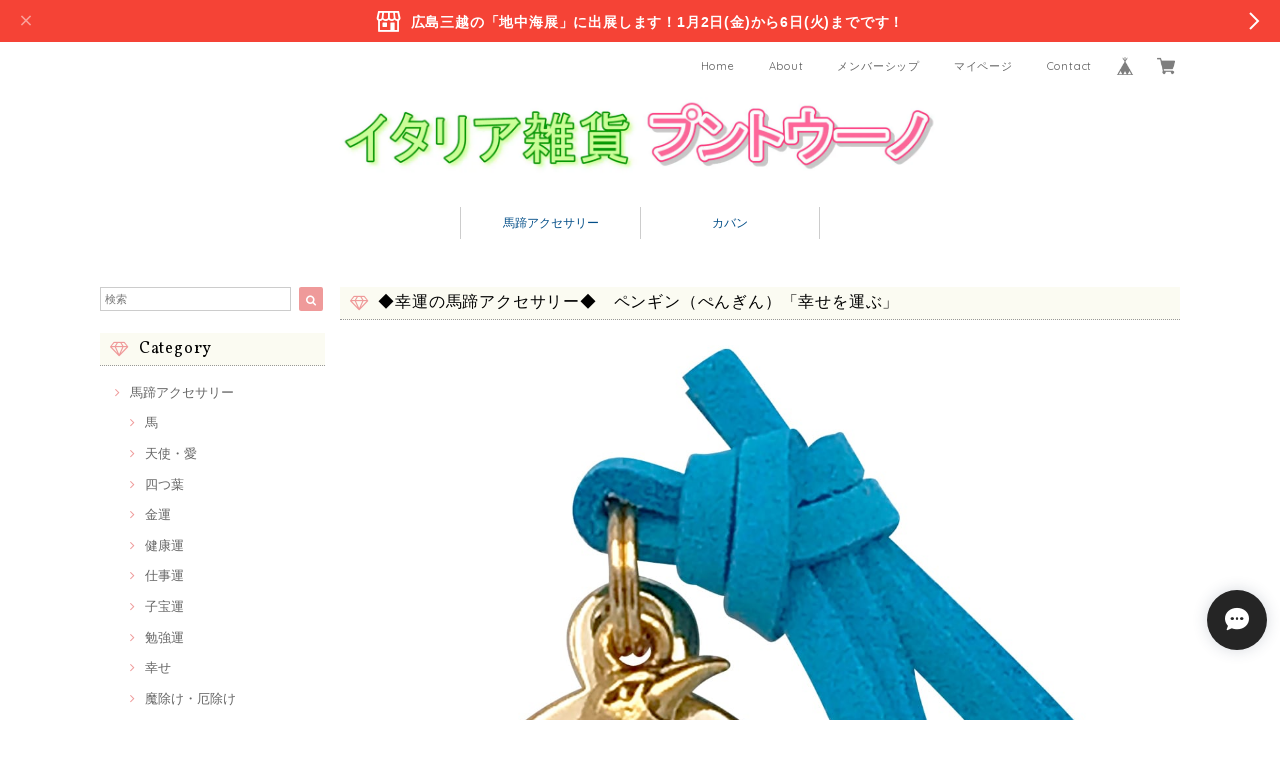

--- FILE ---
content_type: text/html; charset=UTF-8
request_url: https://www.puntouno.jp/items/76462469
body_size: 46282
content:
<!DOCTYPE html>
<html lang="ja">
<head>

<link rel="stylesheet" type="text/css" href="https://cf-baseassets.thebase.in/a6f4fb53a272ed34ba8737aede590f42/asset/shop/BASEshop-c04794395695aab12cc9.css"/>
<meta charset="UTF-8">
<meta http-equiv="X-UA-Compatible" content="IE=edge">
<meta name="viewport" content="width=device-width, initial-scale=1, maximum-scale=1.0, user-scalable=no">
<meta name="msapplication-tap-highlight" content="no">
<link rel='canonical' href='https://www.puntouno.jp/items/76462469' />


<title>◆幸運の馬蹄アクセサリー◆　ペンギン（ぺんぎん）「幸せを運ぶ」 | イタリア雑貨 プントウーノ</title>

<meta name="BASE-Theme-Name" content="Allure">
<meta name="BASE-Theme-Version" content="2.241030">

<link rel='icon' type='image/png' href='//static.thebase.in/favicon.png' />
<link rel='apple-touch-icon' sizes='180x180' href='//static.thebase.in/apple-touch-icon.png' />
<link rel='apple-touch-icon-precomposed' href='//static.thebase.in/apple-touch-icon.png' />

<script src="https://ajax.googleapis.com/ajax/libs/jquery/1.12.4/jquery.min.js"></script>



<link href="https://fonts.googleapis.com/css?family=Vollkorn" rel="stylesheet">
<link rel="stylesheet" href="https://basefile.akamaized.net/dolcevivace-shopselect-net/5a50a137161a5/materialize.min.css" type="text/css">
<link rel="stylesheet" href="//maxcdn.bootstrapcdn.com/font-awesome/4.3.0/css/font-awesome.min.css" type="text/css">
<link rel="stylesheet" href="https://basefile.akamaized.net/dolcevivace-shopselect-net/5a50a0f851072/flickity.min.css" type="text/css">
<link rel="stylesheet" href="/css/shopTemplate/common.css?1768288314968">
<link rel="stylesheet" href="https://basefile.akamaized.net/dolcevivace-shopselect-net/641e49db59c91/dolce.vita.min.css" type="text/css">
<script type='text/javascript' src='https://basefile.akamaized.net/dolcevivace-shopselect-net/5a50a160aed04/flickity.pkgd.min.js'></script>

<meta name="description" content="■製品名　　【幸運の馬蹄アクセサリー】ペンギン（ぺんぎん）「幸せを運ぶ」 ■型番　　ｐ-１８７■メーカー　イタリア雑貨プント・ウーノ ■外寸法　　幅20mm × 高さ30mm   ■製品重量　5g ★”ペンギン”の語源はスペイン語の”penguigo（太っちょ）”という仮説があります♪南半球に生息する飛べない鳥が、幸せをチョコチョコと運んでくれそうです。★イタリア職人が手作業で仕上げた馬蹄に、世界中から集められたラッキーチャームを組み合わせています。「金運」「健康運」「仕事・勉強運」「愛情運」などなど、意味も種類も多種多様です。付属品として、短い革紐とストラップが入っているので、携帯電話・スマホや、カバン・お財布などに付けてお楽しみ頂けます。また、チェーンやひもを付けると、ペンダントとしてもお使い頂けます。●ご自身の運気アップや、大切な方へのプレゼントとしてもお使いください。" />

<meta property="fb:app_id" content="350947278320210" />
<meta property="og:description" content="■製品名　　【幸運の馬蹄アクセサリー】ペンギン（ぺんぎん）「幸せを運ぶ」 ■型番　　ｐ-１８７■メーカー　イタリア雑貨プント・ウーノ ■外寸法　　幅20mm × 高さ30mm   ■製品重量　5g ★”ペンギン”の語源はスペイン語の”penguigo（太っちょ）”という仮説があります♪南半球に生息する飛べない鳥が、幸せをチョコチョコと運んでくれそうです。★イタリア職人が手作業で仕上げた馬蹄に、世界中から集められたラッキーチャームを組み合わせています。「金運」「健康運」「仕事・勉強運」「愛情運」などなど、意味も種類も多種多様です。付属品として、短い革紐とストラップが入っているので、携帯電話・スマホや、カバン・お財布などに付けてお楽しみ頂けます。また、チェーンやひもを付けると、ペンダントとしてもお使い頂けます。●ご自身の運気アップや、大切な方へのプレゼントとしてもお使いください。" />
<meta property="og:title" content="◆幸運の馬蹄アクセサリー◆　ペンギン（ぺんぎん）「幸せを運ぶ」 | イタリア雑貨 プントウーノ powered by BASE" />
<meta property="og:image" content="https://baseec-img-mng.akamaized.net/images/item/origin/843076ef06795d72c6668b93a01b0c7a.jpg?imformat=generic&q=90&im=Resize,width=1200,type=normal" />
<meta property="og:url" content="https://www.puntouno.jp/items/76462469" />
<meta property="og:site_name" content="イタリア雑貨 プントウーノ" />
<meta property="og:type" content="product" />

<meta property="product:price:amount" content="1650" />
<meta property="product:price:currency" content="JPY" />
<meta property="product:product_link" content="https://www.puntouno.jp/items/76462469" />

<meta name="twitter:card" content="summary_large_image" />
		<meta name="twitter:site" content="@BASEec" />
	<meta name="twitter:url" content="https://www.puntouno.jp/items/76462469" />
<meta name="twitter:title" content="◆幸運の馬蹄アクセサリー◆　ペンギン（ぺんぎん）「幸せを運ぶ」 | イタリア雑貨 プントウーノ" />
<meta name="twitter:description" content="■製品名　　【幸運の馬蹄アクセサリー】ペンギン（ぺんぎん）「幸せを運ぶ」 ■型番　　ｐ-１８７■メーカー　イタリア雑貨プント・ウーノ ■外寸法　　幅20mm × 高さ30mm   ■製品重量　5g ★”ペンギン”の語源はスペイン語の”penguigo（太っちょ）”という仮説があります♪南半球に生息する飛べない鳥が、幸せをチョコチョコと運んでくれそうです。★イタリア職人が手作業で仕上げた馬蹄に、世界中から集められたラッキーチャームを組み合わせています。「金運」「健康運」「仕事・勉強運」「愛情運」などなど、意味も種類も多種多様です。付属品として、短い革紐とストラップが入っているので、携帯電話・スマホや、カバン・お財布などに付けてお楽しみ頂けます。また、チェーンやひもを付けると、ペンダントとしてもお使い頂けます。●ご自身の運気アップや、大切な方へのプレゼントとしてもお使いください。" />
<meta name="twitter:image" content="https://baseec-img-mng.akamaized.net/images/item/origin/843076ef06795d72c6668b93a01b0c7a.jpg?imformat=generic&q=90&im=Resize,width=1200,type=normal" />





<style type="text/css">
body { 
        background-image: none;
        background-color: #FFFFFF;
     }
</style>


<link rel="stylesheet" type="text/css" href="/item_label/css/ShopTemplate/style.css?1768288314968">
<script type="text/javascript" src="/item_label/js/ShopTemplate/labelpostion.js?1768288314968"></script>

<style type="text/css">
.dolce_logo_size .logoText,
nav .logoText,
#shopinfo .logoText{
		color:#333 !important;
	color:#333333 !important;
	font-family:'Varela' , Vollkorn , -apple-system, BlinkMacSystemFont, "Helvetica Neue", "ヒラギノ角ゴ ProN W3", Hiragino Kaku Gothic ProN, Arial, "メイリオ", Meiryo, sans-serif !important;}
footer.page-footer-noitem {
	background-color: #eeeeee;}
a {
	color:#666666;}
a:hover,
a:focus {
	color:#EFAAC5;}
nav ul li a,
.side-nav li a,
#postageOpen{
	color:#666666 !important;}
nav ul li a:hover,
nav ul li a.active,
nav ul li a:hover,
nav ul li a.current-menu-item,
.news-text a:hover{
	color:#EFAAC5 !important;}
@media (max-width: 992px) {
#header .side-nav li a,
#header .side-nav li a:hover{
	color:#333 !important;}
.css-bar, .css-bar:before, .css-bar:after{
	background:#333333;}}
body,
#price-and-purchase .page-price,
#shopBlog .blog_title h2 a,
#shopBlog .blog_title h2 a:hover,
.item .paradis-title,
.item .price,
.news-text a,
.news-text a:hover,
.illegal-report a,
.illegal-report a:hover,
.vivace-postage,
.related-text{
	color:#333333 !important;}
#privacy, #law, .illegal-report a, .illegal-report a:hover{
	color:#333 !important;}
.side-nav .side-nav-arrow a:before,
.side-nav #appsItemCategoryTag a:before,
#sidebar #appsItemCategoryTag a:before,
#sidebar .webicon-about:before,
#sidebar .webicon-blog:before,
#sidebar .webicon-contact:before,
#sidebar .webicon-privacy:before,
#sidebar .webicon-law:before,
#sidebar .webicon-link:before,
.dolce-pointcolor,
.dolce-pointcolor i{
	color:#ef9a9a !important;}
#main-search .item-search-submit,
#sub-search .item-search-submit,
#phone-search .item-search-submit,
#more a {
    background-color:#ef9a9a;}
#shopBlog .maincontainer h2{
	border-left:#ef9a9a solid 4px;}
#price-and-purchase .purchaseButton .purchaseButton__btn,
#price-and-purchase button:focus{
	background: #E53935 !important;
	background:#E53935 !important;}
.postage-price{
	color: #6D6868;}
.vivace-postage{
	border: solid 1px #6D6868;}
.main-right h1,
#shopContact .contact-header,
#shopPrivacy .contact-header,
#shopLaw .contact-header,
#sidebar h1,
#sidebar h2{
	border-bottom:#999999 dotted 1px;
	background-color:#FBFBF2;
	color:#000000;
	font-size:16px;
	font-family:Vollkorn , -apple-system, BlinkMacSystemFont, "Helvetica Neue", "ヒラギノ角ゴ ProN W3", Hiragino Kaku Gothic ProN, Arial, "メイリオ", Meiryo, sans-serif !important;}
@media screen and (min-width : 993px) {
#main-cat {
	background-color:#FFFFFF;
	color:#034E88;}
#main-cat #appsItemCategoryTag li{
	border-left:#cccccc solid 1px;  }
#main-cat #appsItemCategoryTag li:last-child{
	border-right:#cccccc solid 1px;}
#main-cat #appsItemCategoryTag li a {
	color:#034E88;}
#main-cat #appsItemCategoryTag li a:hover {
	background-color:#fafafa;
	color:#FFFFFF;}
#main-cat #appsItemCategoryTag li ul li a {
	background-color:#fafafa;}
#main-cat #appsItemCategoryTag li ul li,
#main-cat #appsItemCategoryTag li ul li:last-child {
	border-left: none !important;
	border-right: none !important;}}
@media only screen and (min-width : 993px) and (max-width : 1189px) {
#main-cat #appsItemCategoryTag li{
	width: auto !important;
	min-width:auto;
		min-width: calc(100% / 6);
	}}
@media screen and (min-width : 1090px) {
#main-cat #appsItemCategoryTag li{
	width: auto !important;
	min-width:auto;
		min-width: calc(1080px / 6);
	}}
#shopBlog .blog_inner,
#shopContact .inquirySection{
	padding:20px 0 40px 10px !important;}
@media (max-width: 992px) {
#shopBlog .blog_inner,
#shopContact .inquirySection{
	padding:20px 10px 40px 10px !important;}}
#privacy, #law{
	padding-top:0 !important;}
#products{
	padding-top:10px !important;}
@media screen and (max-width: 600px) {
.index-label{
	width:85% !important;
	max-width:85% !important;}
.index-label .label_image{
	height:42px !important;
	width:42px !important;}
.label_image {
	top: -7px;
	left: -19px;}}
.item .sale-price,
#price-and-purchase .page-sale-price,
.item .soldout,
#price-and-purchase .page-soldout,
.gallery .gallery-soldout,
.flex-wrapper .gallery-soldout{
	color:#E53935}
.item .sale-rate,
#price-and-purchase .page-sale-rate{
	color:#E53935;
	border: solid 1px #E53935}
.item .dolce-comingsoon{
	color:#00C7B6;
	border: solid 1px #00C7B6;}
#price-and-purchase .dolce-comingsoon{
	color:#00C7B6;
	border: solid 1px #00C7B6;}
#price-and-purchase .page-attention .salesPeriod--term,
#price-and-purchase .page-attention .salesPeriod--willStart,
#price-and-purchase .page-attention .salesPeriod--finish{
	color:#00C7B6;}
.item .dolce-preorder,
.preOrder .preOrder__data{
	color:#000000;}
.preOrder .preOrder__label{
	border: solid 1px #000000;
	color:#000000;}
@media screen and (min-width : 481px) {
.msg_startButton{bottom:70px !important;right: 1% !important;}}
.appsItemDetailCustomTag_heading{
	color:#333333 !important;}
.appsItemDetailCustomTag_description{
	font-size:inherit !important;
	color:#333333 !important;}
.baseCarouselCaption{
	visibility:visible !important;}
#price-and-purchase .dolce-takeout{
	color:#ff9800;
	border: solid 1px #ff9800;}
#price-and-purchase .takeout{
	color:#ff9800 !important;}
#price-and-purchase .dolce-lottery{
	color:#E53935;
	border: solid 1px #E53935;}
#price-and-purchase .lottery,
#price-and-purchase .lottery p{
	color:#E53935 !important;}
.page-price .so-color,
.item .desc,
.item .soldout-price{
	color:#333333;}
#itemSelect .itemOption__caption--error{
	color:#E53935;}
#price-and-purchase label{
	color:#333333;}
#price-and-purchase button:disabled {
	background:#e0e0e0 !important;}
#sidebar .webicon-star:before{
	color:#ef9a9a !important}
.communityMain .communityTitle {
	color:#333333 !important;}
.communityMain .communityModalTextNotice {
	color:#666666 !important;}
.communityMain .communityItems .communityItem .communityItemLabelBlock.preOrder {
 border:1px solid #000000 !important;
 color:#000000 !important;}
#price-and-purchase .purchaseButton .purchaseButton__btn--disabled{
	background:#ccc !important;
	opacity:1 !important;}
.purchaseButtonModal__title,
.purchaseButtonModal__informationText{
	margin-bottom:0;}
.purchaseButtonModal__input{
	box-sizing: border-box !important;}
@media (min-width: 993px) {
.purchaseButton button{
	margin-left:0 !important;}
.purchaseButton__btn--requestRestockMail{
	max-width:240px;
	margin-left:0 !important;}}
@media screen and (max-width: 600px) {
#itemSelect select{
  margin: 0 !important;}}
.ageVerificationWarning{
  font-size: 1.9rem !important;
  line-height: 2.2rem !important;
  color: #333333 !important;}
.purchaseButtonModal__inputAreaLabel,
.purchaseButtonModal__ageVerificationWarningText{
  color: #333 !important;}
@media screen and (max-width: 480px) {
footer.page-footer-noitem .footer-copyright {
padding-bottom:70px;}}
.communityBox .button__purchase {
  margin: 0 auto !important;}
.side-social li img{
	background-color: #fff;
	padding: 3px;
	border-radius: 3px;}
.side-social li{
	margin:0 5px !important; }

/* お知らせバナーApp */
.informationBanner p{
  margin: 0;
  padding-top: 1px;}
.informationBanner strong{
  font-weight: bold !important;}
.informationBanner i{
  padding-bottom: 0;}
.informationBannerClose i{
  padding-top: 5px;}
.informationBannerContainer i{
  font-size: 24px;}
@media (max-width: 992px) {
#header nav{
  top: var(--information-banner-height,0);}}

/* メールマガジンApp */
#dolce-mailmagazine{
  margin-bottom:3rem;
  text-align: center;}
#dolce-mailmagazine h4{
  padding: 0 0 6px;
  font-weight: bold;}
.mailmagazine-text{
  padding: 0 0 6px;
  margin: 0 auto;}
.mailMagazineSubscribe_form{
  max-width: 320px;
  margin: 0 auto;}
.mailMagazineSubscribe_field {
  display: flex;}
.mailMagazineSubscribe_input {
  width: 250px !important;
  height: 34px !important;
  margin-right: 10px !important;
  border-radius: 4px !important;
  background-color: #fff !important;
  border: #CCC solid 1px !important;
  padding: 0 10px !important;}
.mailMagazineSubscribe_input::placeholder{
  color:#ccc !important;}
.mailMagazineSubscribe_submit {
  width: 70px;
  height: 34px;
  color: #fff;
  border-radius: 4px;
  background-color: #252525;
  cursor: pointer;
  border: none !important;}
.mailMagazineSubscribe_submit:disabled {
  background: #ccc;}

/* メンバーシップApp */
#sidebar .webicon-member:before,
#sidebar .webicon-my:before{
	color:#ef9a9a !important; }
#membership {
  padding: 10px 0 30px 10px !important;
  max-width: 100%; }
.membership .guide .img-wrapper .img {
  height: auto !important; }
.membership .mypage .content .definition-description .mail-address {
	margin: 0 !important; }
.membership .guide .content .heading {
  line-height: 34px !important; }
.membership .guide .register .box .content {
	margin-bottom: 0 !important; }
.membership .draft .message {
  margin-top: 30px !important; }
#membership h2,
#membership h3,
#membership h4{
  color: #333333 }
.membership .mypage .content .customer-info-wrapper .edit-wrapper .edit,
.membership .mypage .content .about-wrapper .about,
.membership .login .register-link{
  color: #666666 !important; }
.membership .mypage .card,
.membership .mypage .content .definition-description .mail-address,
.membership .guide .register,
.membership .guide .register h3{
  color: #333 !important; }
.exchange-point-icon > path {
  fill: #333333 }
.definition-description{
	color: #252525 !important;}
@media (max-width: 992px) {
#membership{
	padding: 20px 10px !important; }
.membership .draft .message {
  margin-top: 10px !important; }
}

.bnplBanner {
  padding: 8px 12px !important;
  margin-top: 5px !important;
}

html {
  visibility: hidden;}
html.wf-active,
html.loading-delay {
    visibility: visible;}


</style>

<script type="text/javascript">
  WebFontConfig = {
   google: { families: [ 'Tangerine::latin', 'Damion::latin', 'Cinzel::latin', 'Lato::latin', 'Quicksand::latin', 'BenchNine::latin', 'UnifrakturMaguntia::latin' ] }
  };
  (function() {
   var wf = document.createElement('script');
    wf.src = ('https:' == document.location.protocol ? 'https' : 'http') +
'://ajax.googleapis.com/ajax/libs/webfont/1/webfont.js';
    wf.type = 'text/javascript';
    wf.async = 'true';
    var s = document.getElementsByTagName('script')[0];
    s.parentNode.insertBefore(wf, s);
 })();
</script>

<script type="text/javascript">
	var _gaq = _gaq || [];
	var gtag = gtag || function(){};
</script>
			<!-- Matomo Tag Manager -->
<script>
  var _mtm = window._mtm = window._mtm || [];
  _mtm.push({
	'mtm.startTime': (new Date().getTime()),
	'event': 'mtm.Start',
	'env': "production",

	
				'shopId': "puntouno-base-shop",

						'itemId': "76462469",
			
  });
  (function() {
    var d=document, g=d.createElement('script'), s=d.getElementsByTagName('script')[0];
    g.async=true; g.src='https://matomo.thebase.com/matomo/js/container_9jiEAfNf.js'; s.parentNode.insertBefore(g,s);
  })();
</script>
<!-- End Matomo Tag Manager -->
	


	<!-- Facebook Pixel Code -->
	<script>
		!function(f,b,e,v,n,t,s){if(f.fbq)return;n=f.fbq=function(){n.callMethod?
			n.callMethod.apply(n,arguments):n.queue.push(arguments)};if(!f._fbq)f._fbq=n;
			n.push=n;n.loaded=!0;n.version='2.0';n.queue=[];t=b.createElement(e);t.async=!0;
			t.src=v;s=b.getElementsByTagName(e)[0];s.parentNode.insertBefore(t,s)}(window,
			document,'script','https://connect.facebook.net/en_US/fbevents.js');

			
		fbq('init', '621812403349314', {}, { agent: 'plthebase' });
		fbq('trackSingle', '621812403349314', 'PageView');

				const viewContentEventId = crypto.randomUUID();
		const viewContentEventIdObj = { eventID: viewContentEventId };
		fbq('trackSingle', '621812403349314', 'ViewContent', {"content_ids":["76462469"],"content_name":"\u25c6\u5e78\u904b\u306e\u99ac\u8e44\u30a2\u30af\u30bb\u30b5\u30ea\u30fc\u25c6\u3000\u30da\u30f3\u30ae\u30f3\uff08\u307a\u3093\u304e\u3093\uff09\u300c\u5e78\u305b\u3092\u904b\u3076\u300d","content_type":"product","contents":[{"id":"76462469","quantity":1,"item_price":1650}],"currency":"JPY","value":1650}, viewContentEventIdObj);
		data = JSON.parse('{"content_ids":["76462469"],"content_name":"\u25c6\u5e78\u904b\u306e\u99ac\u8e44\u30a2\u30af\u30bb\u30b5\u30ea\u30fc\u25c6\u3000\u30da\u30f3\u30ae\u30f3\uff08\u307a\u3093\u304e\u3093\uff09\u300c\u5e78\u305b\u3092\u904b\u3076\u300d","content_type":"product","contents":[{"id":"76462469","quantity":1,"item_price":1650}],"currency":"JPY","value":1650}');
		data.event_name = 'ViewContent';
		data.event_id = viewContentEventId;
				if (data) {
			(function(data) {
				window.addEventListener('load', function() {
					$.ajax({
						type: 'POST',
						url: "https://www.puntouno.jp/facebook/conversion/",
						dataType: 'json',
						data: data,
						success: function (data) {},
					})
				})
			})(data)
		}

	</script>
	<!-- End Facebook Pixel Code -->





<meta name="cot:primaryColor" content="#029688"><meta name="cot:accentColor" content="#EA2763"><meta name="cot:textColor" content="#252525"><meta name="cot:lightTextColor" content="#ffffff"><meta name="cot:complementaryColor" content="#252525"><meta name="cot:titleColor" content="#252525">

	

	<script type="text/javascript">
		;window.NREUM||(NREUM={});NREUM.init={distributed_tracing:{enabled:true},privacy:{cookies_enabled:true},ajax:{deny_list:["bam.nr-data.net"]}};

		;NREUM.loader_config={accountID:"2907216",trustKey:"2804831",agentID:"663072695",licenseKey:"NRJS-4c41e18b2dabf750af0",applicationID:"663072695"}
		;NREUM.info={beacon:"bam.nr-data.net",errorBeacon:"bam.nr-data.net",licenseKey:"NRJS-4c41e18b2dabf750af0",applicationID:"663072695",sa:1}

		;/*! For license information please see nr-loader-spa-1.236.0.min.js.LICENSE.txt */
		(()=>{"use strict";var e,t,r={5763:(e,t,r)=>{r.d(t,{P_:()=>l,Mt:()=>g,C5:()=>s,DL:()=>v,OP:()=>T,lF:()=>D,Yu:()=>y,Dg:()=>h,CX:()=>c,GE:()=>b,sU:()=>_});var n=r(8632),i=r(9567);const o={beacon:n.ce.beacon,errorBeacon:n.ce.errorBeacon,licenseKey:void 0,applicationID:void 0,sa:void 0,queueTime:void 0,applicationTime:void 0,ttGuid:void 0,user:void 0,account:void 0,product:void 0,extra:void 0,jsAttributes:{},userAttributes:void 0,atts:void 0,transactionName:void 0,tNamePlain:void 0},a={};function s(e){if(!e)throw new Error("All info objects require an agent identifier!");if(!a[e])throw new Error("Info for ".concat(e," was never set"));return a[e]}function c(e,t){if(!e)throw new Error("All info objects require an agent identifier!");a[e]=(0,i.D)(t,o),(0,n.Qy)(e,a[e],"info")}var u=r(7056);const d=()=>{const e={blockSelector:"[data-nr-block]",maskInputOptions:{password:!0}};return{allow_bfcache:!0,privacy:{cookies_enabled:!0},ajax:{deny_list:void 0,enabled:!0,harvestTimeSeconds:10},distributed_tracing:{enabled:void 0,exclude_newrelic_header:void 0,cors_use_newrelic_header:void 0,cors_use_tracecontext_headers:void 0,allowed_origins:void 0},session:{domain:void 0,expiresMs:u.oD,inactiveMs:u.Hb},ssl:void 0,obfuscate:void 0,jserrors:{enabled:!0,harvestTimeSeconds:10},metrics:{enabled:!0},page_action:{enabled:!0,harvestTimeSeconds:30},page_view_event:{enabled:!0},page_view_timing:{enabled:!0,harvestTimeSeconds:30,long_task:!1},session_trace:{enabled:!0,harvestTimeSeconds:10},harvest:{tooManyRequestsDelay:60},session_replay:{enabled:!1,harvestTimeSeconds:60,sampleRate:.1,errorSampleRate:.1,maskTextSelector:"*",maskAllInputs:!0,get blockClass(){return"nr-block"},get ignoreClass(){return"nr-ignore"},get maskTextClass(){return"nr-mask"},get blockSelector(){return e.blockSelector},set blockSelector(t){e.blockSelector+=",".concat(t)},get maskInputOptions(){return e.maskInputOptions},set maskInputOptions(t){e.maskInputOptions={...t,password:!0}}},spa:{enabled:!0,harvestTimeSeconds:10}}},f={};function l(e){if(!e)throw new Error("All configuration objects require an agent identifier!");if(!f[e])throw new Error("Configuration for ".concat(e," was never set"));return f[e]}function h(e,t){if(!e)throw new Error("All configuration objects require an agent identifier!");f[e]=(0,i.D)(t,d()),(0,n.Qy)(e,f[e],"config")}function g(e,t){if(!e)throw new Error("All configuration objects require an agent identifier!");var r=l(e);if(r){for(var n=t.split("."),i=0;i<n.length-1;i++)if("object"!=typeof(r=r[n[i]]))return;r=r[n[n.length-1]]}return r}const p={accountID:void 0,trustKey:void 0,agentID:void 0,licenseKey:void 0,applicationID:void 0,xpid:void 0},m={};function v(e){if(!e)throw new Error("All loader-config objects require an agent identifier!");if(!m[e])throw new Error("LoaderConfig for ".concat(e," was never set"));return m[e]}function b(e,t){if(!e)throw new Error("All loader-config objects require an agent identifier!");m[e]=(0,i.D)(t,p),(0,n.Qy)(e,m[e],"loader_config")}const y=(0,n.mF)().o;var w=r(385),x=r(6818);const A={buildEnv:x.Re,bytesSent:{},queryBytesSent:{},customTransaction:void 0,disabled:!1,distMethod:x.gF,isolatedBacklog:!1,loaderType:void 0,maxBytes:3e4,offset:Math.floor(w._A?.performance?.timeOrigin||w._A?.performance?.timing?.navigationStart||Date.now()),onerror:void 0,origin:""+w._A.location,ptid:void 0,releaseIds:{},session:void 0,xhrWrappable:"function"==typeof w._A.XMLHttpRequest?.prototype?.addEventListener,version:x.q4},E={};function T(e){if(!e)throw new Error("All runtime objects require an agent identifier!");if(!E[e])throw new Error("Runtime for ".concat(e," was never set"));return E[e]}function _(e,t){if(!e)throw new Error("All runtime objects require an agent identifier!");E[e]=(0,i.D)(t,A),(0,n.Qy)(e,E[e],"runtime")}function D(e){return function(e){try{const t=s(e);return!!t.licenseKey&&!!t.errorBeacon&&!!t.applicationID}catch(e){return!1}}(e)}},9567:(e,t,r)=>{r.d(t,{D:()=>i});var n=r(50);function i(e,t){try{if(!e||"object"!=typeof e)return(0,n.Z)("Setting a Configurable requires an object as input");if(!t||"object"!=typeof t)return(0,n.Z)("Setting a Configurable requires a model to set its initial properties");const r=Object.create(Object.getPrototypeOf(t),Object.getOwnPropertyDescriptors(t)),o=0===Object.keys(r).length?e:r;for(let a in o)if(void 0!==e[a])try{"object"==typeof e[a]&&"object"==typeof t[a]?r[a]=i(e[a],t[a]):r[a]=e[a]}catch(e){(0,n.Z)("An error occurred while setting a property of a Configurable",e)}return r}catch(e){(0,n.Z)("An error occured while setting a Configurable",e)}}},6818:(e,t,r)=>{r.d(t,{Re:()=>i,gF:()=>o,q4:()=>n});const n="1.236.0",i="PROD",o="CDN"},385:(e,t,r)=>{r.d(t,{FN:()=>a,IF:()=>u,Nk:()=>f,Tt:()=>s,_A:()=>o,il:()=>n,pL:()=>c,v6:()=>i,w1:()=>d});const n="undefined"!=typeof window&&!!window.document,i="undefined"!=typeof WorkerGlobalScope&&("undefined"!=typeof self&&self instanceof WorkerGlobalScope&&self.navigator instanceof WorkerNavigator||"undefined"!=typeof globalThis&&globalThis instanceof WorkerGlobalScope&&globalThis.navigator instanceof WorkerNavigator),o=n?window:"undefined"!=typeof WorkerGlobalScope&&("undefined"!=typeof self&&self instanceof WorkerGlobalScope&&self||"undefined"!=typeof globalThis&&globalThis instanceof WorkerGlobalScope&&globalThis),a=""+o?.location,s=/iPad|iPhone|iPod/.test(navigator.userAgent),c=s&&"undefined"==typeof SharedWorker,u=(()=>{const e=navigator.userAgent.match(/Firefox[/\s](\d+\.\d+)/);return Array.isArray(e)&&e.length>=2?+e[1]:0})(),d=Boolean(n&&window.document.documentMode),f=!!navigator.sendBeacon},1117:(e,t,r)=>{r.d(t,{w:()=>o});var n=r(50);const i={agentIdentifier:"",ee:void 0};class o{constructor(e){try{if("object"!=typeof e)return(0,n.Z)("shared context requires an object as input");this.sharedContext={},Object.assign(this.sharedContext,i),Object.entries(e).forEach((e=>{let[t,r]=e;Object.keys(i).includes(t)&&(this.sharedContext[t]=r)}))}catch(e){(0,n.Z)("An error occured while setting SharedContext",e)}}}},8e3:(e,t,r)=>{r.d(t,{L:()=>d,R:()=>c});var n=r(2177),i=r(1284),o=r(4322),a=r(3325);const s={};function c(e,t){const r={staged:!1,priority:a.p[t]||0};u(e),s[e].get(t)||s[e].set(t,r)}function u(e){e&&(s[e]||(s[e]=new Map))}function d(){let e=arguments.length>0&&void 0!==arguments[0]?arguments[0]:"",t=arguments.length>1&&void 0!==arguments[1]?arguments[1]:"feature";if(u(e),!e||!s[e].get(t))return a(t);s[e].get(t).staged=!0;const r=[...s[e]];function a(t){const r=e?n.ee.get(e):n.ee,a=o.X.handlers;if(r.backlog&&a){var s=r.backlog[t],c=a[t];if(c){for(var u=0;s&&u<s.length;++u)f(s[u],c);(0,i.D)(c,(function(e,t){(0,i.D)(t,(function(t,r){r[0].on(e,r[1])}))}))}delete a[t],r.backlog[t]=null,r.emit("drain-"+t,[])}}r.every((e=>{let[t,r]=e;return r.staged}))&&(r.sort(((e,t)=>e[1].priority-t[1].priority)),r.forEach((e=>{let[t]=e;a(t)})))}function f(e,t){var r=e[1];(0,i.D)(t[r],(function(t,r){var n=e[0];if(r[0]===n){var i=r[1],o=e[3],a=e[2];i.apply(o,a)}}))}},2177:(e,t,r)=>{r.d(t,{c:()=>f,ee:()=>u});var n=r(8632),i=r(2210),o=r(1284),a=r(5763),s="nr@context";let c=(0,n.fP)();var u;function d(){}function f(e){return(0,i.X)(e,s,l)}function l(){return new d}function h(){u.aborted=!0,u.backlog={}}c.ee?u=c.ee:(u=function e(t,r){var n={},c={},f={},g=!1;try{g=16===r.length&&(0,a.OP)(r).isolatedBacklog}catch(e){}var p={on:b,addEventListener:b,removeEventListener:y,emit:v,get:x,listeners:w,context:m,buffer:A,abort:h,aborted:!1,isBuffering:E,debugId:r,backlog:g?{}:t&&"object"==typeof t.backlog?t.backlog:{}};return p;function m(e){return e&&e instanceof d?e:e?(0,i.X)(e,s,l):l()}function v(e,r,n,i,o){if(!1!==o&&(o=!0),!u.aborted||i){t&&o&&t.emit(e,r,n);for(var a=m(n),s=w(e),d=s.length,f=0;f<d;f++)s[f].apply(a,r);var l=T()[c[e]];return l&&l.push([p,e,r,a]),a}}function b(e,t){n[e]=w(e).concat(t)}function y(e,t){var r=n[e];if(r)for(var i=0;i<r.length;i++)r[i]===t&&r.splice(i,1)}function w(e){return n[e]||[]}function x(t){return f[t]=f[t]||e(p,t)}function A(e,t){var r=T();p.aborted||(0,o.D)(e,(function(e,n){t=t||"feature",c[n]=t,t in r||(r[t]=[])}))}function E(e){return!!T()[c[e]]}function T(){return p.backlog}}(void 0,"globalEE"),c.ee=u)},5546:(e,t,r)=>{r.d(t,{E:()=>n,p:()=>i});var n=r(2177).ee.get("handle");function i(e,t,r,i,o){o?(o.buffer([e],i),o.emit(e,t,r)):(n.buffer([e],i),n.emit(e,t,r))}},4322:(e,t,r)=>{r.d(t,{X:()=>o});var n=r(5546);o.on=a;var i=o.handlers={};function o(e,t,r,o){a(o||n.E,i,e,t,r)}function a(e,t,r,i,o){o||(o="feature"),e||(e=n.E);var a=t[o]=t[o]||{};(a[r]=a[r]||[]).push([e,i])}},3239:(e,t,r)=>{r.d(t,{bP:()=>s,iz:()=>c,m$:()=>a});var n=r(385);let i=!1,o=!1;try{const e={get passive(){return i=!0,!1},get signal(){return o=!0,!1}};n._A.addEventListener("test",null,e),n._A.removeEventListener("test",null,e)}catch(e){}function a(e,t){return i||o?{capture:!!e,passive:i,signal:t}:!!e}function s(e,t){let r=arguments.length>2&&void 0!==arguments[2]&&arguments[2],n=arguments.length>3?arguments[3]:void 0;window.addEventListener(e,t,a(r,n))}function c(e,t){let r=arguments.length>2&&void 0!==arguments[2]&&arguments[2],n=arguments.length>3?arguments[3]:void 0;document.addEventListener(e,t,a(r,n))}},4402:(e,t,r)=>{r.d(t,{Ht:()=>u,M:()=>c,Rl:()=>a,ky:()=>s});var n=r(385);const i="xxxxxxxx-xxxx-4xxx-yxxx-xxxxxxxxxxxx";function o(e,t){return e?15&e[t]:16*Math.random()|0}function a(){const e=n._A?.crypto||n._A?.msCrypto;let t,r=0;return e&&e.getRandomValues&&(t=e.getRandomValues(new Uint8Array(31))),i.split("").map((e=>"x"===e?o(t,++r).toString(16):"y"===e?(3&o()|8).toString(16):e)).join("")}function s(e){const t=n._A?.crypto||n._A?.msCrypto;let r,i=0;t&&t.getRandomValues&&(r=t.getRandomValues(new Uint8Array(31)));const a=[];for(var s=0;s<e;s++)a.push(o(r,++i).toString(16));return a.join("")}function c(){return s(16)}function u(){return s(32)}},7056:(e,t,r)=>{r.d(t,{Bq:()=>n,Hb:()=>o,oD:()=>i});const n="NRBA",i=144e5,o=18e5},7894:(e,t,r)=>{function n(){return Math.round(performance.now())}r.d(t,{z:()=>n})},7243:(e,t,r)=>{r.d(t,{e:()=>o});var n=r(385),i={};function o(e){if(e in i)return i[e];if(0===(e||"").indexOf("data:"))return{protocol:"data"};let t;var r=n._A?.location,o={};if(n.il)t=document.createElement("a"),t.href=e;else try{t=new URL(e,r.href)}catch(e){return o}o.port=t.port;var a=t.href.split("://");!o.port&&a[1]&&(o.port=a[1].split("/")[0].split("@").pop().split(":")[1]),o.port&&"0"!==o.port||(o.port="https"===a[0]?"443":"80"),o.hostname=t.hostname||r.hostname,o.pathname=t.pathname,o.protocol=a[0],"/"!==o.pathname.charAt(0)&&(o.pathname="/"+o.pathname);var s=!t.protocol||":"===t.protocol||t.protocol===r.protocol,c=t.hostname===r.hostname&&t.port===r.port;return o.sameOrigin=s&&(!t.hostname||c),"/"===o.pathname&&(i[e]=o),o}},50:(e,t,r)=>{function n(e,t){"function"==typeof console.warn&&(console.warn("New Relic: ".concat(e)),t&&console.warn(t))}r.d(t,{Z:()=>n})},2587:(e,t,r)=>{r.d(t,{N:()=>c,T:()=>u});var n=r(2177),i=r(5546),o=r(8e3),a=r(3325);const s={stn:[a.D.sessionTrace],err:[a.D.jserrors,a.D.metrics],ins:[a.D.pageAction],spa:[a.D.spa],sr:[a.D.sessionReplay,a.D.sessionTrace]};function c(e,t){const r=n.ee.get(t);e&&"object"==typeof e&&(Object.entries(e).forEach((e=>{let[t,n]=e;void 0===u[t]&&(s[t]?s[t].forEach((e=>{n?(0,i.p)("feat-"+t,[],void 0,e,r):(0,i.p)("block-"+t,[],void 0,e,r),(0,i.p)("rumresp-"+t,[Boolean(n)],void 0,e,r)})):n&&(0,i.p)("feat-"+t,[],void 0,void 0,r),u[t]=Boolean(n))})),Object.keys(s).forEach((e=>{void 0===u[e]&&(s[e]?.forEach((t=>(0,i.p)("rumresp-"+e,[!1],void 0,t,r))),u[e]=!1)})),(0,o.L)(t,a.D.pageViewEvent))}const u={}},2210:(e,t,r)=>{r.d(t,{X:()=>i});var n=Object.prototype.hasOwnProperty;function i(e,t,r){if(n.call(e,t))return e[t];var i=r();if(Object.defineProperty&&Object.keys)try{return Object.defineProperty(e,t,{value:i,writable:!0,enumerable:!1}),i}catch(e){}return e[t]=i,i}},1284:(e,t,r)=>{r.d(t,{D:()=>n});const n=(e,t)=>Object.entries(e||{}).map((e=>{let[r,n]=e;return t(r,n)}))},4351:(e,t,r)=>{r.d(t,{P:()=>o});var n=r(2177);const i=()=>{const e=new WeakSet;return(t,r)=>{if("object"==typeof r&&null!==r){if(e.has(r))return;e.add(r)}return r}};function o(e){try{return JSON.stringify(e,i())}catch(e){try{n.ee.emit("internal-error",[e])}catch(e){}}}},3960:(e,t,r)=>{r.d(t,{K:()=>a,b:()=>o});var n=r(3239);function i(){return"undefined"==typeof document||"complete"===document.readyState}function o(e,t){if(i())return e();(0,n.bP)("load",e,t)}function a(e){if(i())return e();(0,n.iz)("DOMContentLoaded",e)}},8632:(e,t,r)=>{r.d(t,{EZ:()=>u,Qy:()=>c,ce:()=>o,fP:()=>a,gG:()=>d,mF:()=>s});var n=r(7894),i=r(385);const o={beacon:"bam.nr-data.net",errorBeacon:"bam.nr-data.net"};function a(){return i._A.NREUM||(i._A.NREUM={}),void 0===i._A.newrelic&&(i._A.newrelic=i._A.NREUM),i._A.NREUM}function s(){let e=a();return e.o||(e.o={ST:i._A.setTimeout,SI:i._A.setImmediate,CT:i._A.clearTimeout,XHR:i._A.XMLHttpRequest,REQ:i._A.Request,EV:i._A.Event,PR:i._A.Promise,MO:i._A.MutationObserver,FETCH:i._A.fetch}),e}function c(e,t,r){let i=a();const o=i.initializedAgents||{},s=o[e]||{};return Object.keys(s).length||(s.initializedAt={ms:(0,n.z)(),date:new Date}),i.initializedAgents={...o,[e]:{...s,[r]:t}},i}function u(e,t){a()[e]=t}function d(){return function(){let e=a();const t=e.info||{};e.info={beacon:o.beacon,errorBeacon:o.errorBeacon,...t}}(),function(){let e=a();const t=e.init||{};e.init={...t}}(),s(),function(){let e=a();const t=e.loader_config||{};e.loader_config={...t}}(),a()}},7956:(e,t,r)=>{r.d(t,{N:()=>i});var n=r(3239);function i(e){let t=arguments.length>1&&void 0!==arguments[1]&&arguments[1],r=arguments.length>2?arguments[2]:void 0,i=arguments.length>3?arguments[3]:void 0;return void(0,n.iz)("visibilitychange",(function(){if(t)return void("hidden"==document.visibilityState&&e());e(document.visibilityState)}),r,i)}},1214:(e,t,r)=>{r.d(t,{em:()=>v,u5:()=>N,QU:()=>S,_L:()=>I,Gm:()=>L,Lg:()=>M,gy:()=>U,BV:()=>Q,Kf:()=>ee});var n=r(2177);const i="nr@original";var o=Object.prototype.hasOwnProperty,a=!1;function s(e,t){return e||(e=n.ee),r.inPlace=function(e,t,n,i,o){n||(n="");var a,s,c,u="-"===n.charAt(0);for(c=0;c<t.length;c++)d(a=e[s=t[c]])||(e[s]=r(a,u?s+n:n,i,s,o))},r.flag=i,r;function r(t,r,n,a,s){return d(t)?t:(r||(r=""),nrWrapper[i]=t,u(t,nrWrapper,e),nrWrapper);function nrWrapper(){var i,u,d,f;try{u=this,i=[...arguments],d="function"==typeof n?n(i,u):n||{}}catch(t){c([t,"",[i,u,a],d],e)}o(r+"start",[i,u,a],d,s);try{return f=t.apply(u,i)}catch(e){throw o(r+"err",[i,u,e],d,s),e}finally{o(r+"end",[i,u,f],d,s)}}}function o(r,n,i,o){if(!a||t){var s=a;a=!0;try{e.emit(r,n,i,t,o)}catch(t){c([t,r,n,i],e)}a=s}}}function c(e,t){t||(t=n.ee);try{t.emit("internal-error",e)}catch(e){}}function u(e,t,r){if(Object.defineProperty&&Object.keys)try{return Object.keys(e).forEach((function(r){Object.defineProperty(t,r,{get:function(){return e[r]},set:function(t){return e[r]=t,t}})})),t}catch(e){c([e],r)}for(var n in e)o.call(e,n)&&(t[n]=e[n]);return t}function d(e){return!(e&&e instanceof Function&&e.apply&&!e[i])}var f=r(2210),l=r(385);const h={},g=XMLHttpRequest,p="addEventListener",m="removeEventListener";function v(e){var t=function(e){return(e||n.ee).get("events")}(e);if(h[t.debugId]++)return t;h[t.debugId]=1;var r=s(t,!0);function i(e){r.inPlace(e,[p,m],"-",o)}function o(e,t){return e[1]}return"getPrototypeOf"in Object&&(l.il&&b(document,i),b(l._A,i),b(g.prototype,i)),t.on(p+"-start",(function(e,t){var n=e[1];if(null!==n&&("function"==typeof n||"object"==typeof n)){var i=(0,f.X)(n,"nr@wrapped",(function(){var e={object:function(){if("function"!=typeof n.handleEvent)return;return n.handleEvent.apply(n,arguments)},function:n}[typeof n];return e?r(e,"fn-",null,e.name||"anonymous"):n}));this.wrapped=e[1]=i}})),t.on(m+"-start",(function(e){e[1]=this.wrapped||e[1]})),t}function b(e,t){let r=e;for(;"object"==typeof r&&!Object.prototype.hasOwnProperty.call(r,p);)r=Object.getPrototypeOf(r);for(var n=arguments.length,i=new Array(n>2?n-2:0),o=2;o<n;o++)i[o-2]=arguments[o];r&&t(r,...i)}var y="fetch-",w=y+"body-",x=["arrayBuffer","blob","json","text","formData"],A=l._A.Request,E=l._A.Response,T="prototype",_="nr@context";const D={};function N(e){const t=function(e){return(e||n.ee).get("fetch")}(e);if(!(A&&E&&l._A.fetch))return t;if(D[t.debugId]++)return t;function r(e,r,n){var i=e[r];"function"==typeof i&&(e[r]=function(){var e,r=[...arguments],o={};t.emit(n+"before-start",[r],o),o[_]&&o[_].dt&&(e=o[_].dt);var a=i.apply(this,r);return t.emit(n+"start",[r,e],a),a.then((function(e){return t.emit(n+"end",[null,e],a),e}),(function(e){throw t.emit(n+"end",[e],a),e}))})}return D[t.debugId]=1,x.forEach((e=>{r(A[T],e,w),r(E[T],e,w)})),r(l._A,"fetch",y),t.on(y+"end",(function(e,r){var n=this;if(r){var i=r.headers.get("content-length");null!==i&&(n.rxSize=i),t.emit(y+"done",[null,r],n)}else t.emit(y+"done",[e],n)})),t}const O={},j=["pushState","replaceState"];function S(e){const t=function(e){return(e||n.ee).get("history")}(e);return!l.il||O[t.debugId]++||(O[t.debugId]=1,s(t).inPlace(window.history,j,"-")),t}var P=r(3239);const C={},R=["appendChild","insertBefore","replaceChild"];function I(e){const t=function(e){return(e||n.ee).get("jsonp")}(e);if(!l.il||C[t.debugId])return t;C[t.debugId]=!0;var r=s(t),i=/[?&](?:callback|cb)=([^&#]+)/,o=/(.*)\.([^.]+)/,a=/^(\w+)(\.|$)(.*)$/;function c(e,t){var r=e.match(a),n=r[1],i=r[3];return i?c(i,t[n]):t[n]}return r.inPlace(Node.prototype,R,"dom-"),t.on("dom-start",(function(e){!function(e){if(!e||"string"!=typeof e.nodeName||"script"!==e.nodeName.toLowerCase())return;if("function"!=typeof e.addEventListener)return;var n=(a=e.src,s=a.match(i),s?s[1]:null);var a,s;if(!n)return;var u=function(e){var t=e.match(o);if(t&&t.length>=3)return{key:t[2],parent:c(t[1],window)};return{key:e,parent:window}}(n);if("function"!=typeof u.parent[u.key])return;var d={};function f(){t.emit("jsonp-end",[],d),e.removeEventListener("load",f,(0,P.m$)(!1)),e.removeEventListener("error",l,(0,P.m$)(!1))}function l(){t.emit("jsonp-error",[],d),t.emit("jsonp-end",[],d),e.removeEventListener("load",f,(0,P.m$)(!1)),e.removeEventListener("error",l,(0,P.m$)(!1))}r.inPlace(u.parent,[u.key],"cb-",d),e.addEventListener("load",f,(0,P.m$)(!1)),e.addEventListener("error",l,(0,P.m$)(!1)),t.emit("new-jsonp",[e.src],d)}(e[0])})),t}var k=r(5763);const H={};function L(e){const t=function(e){return(e||n.ee).get("mutation")}(e);if(!l.il||H[t.debugId])return t;H[t.debugId]=!0;var r=s(t),i=k.Yu.MO;return i&&(window.MutationObserver=function(e){return this instanceof i?new i(r(e,"fn-")):i.apply(this,arguments)},MutationObserver.prototype=i.prototype),t}const z={};function M(e){const t=function(e){return(e||n.ee).get("promise")}(e);if(z[t.debugId])return t;z[t.debugId]=!0;var r=n.c,o=s(t),a=k.Yu.PR;return a&&function(){function e(r){var n=t.context(),i=o(r,"executor-",n,null,!1);const s=Reflect.construct(a,[i],e);return t.context(s).getCtx=function(){return n},s}l._A.Promise=e,Object.defineProperty(e,"name",{value:"Promise"}),e.toString=function(){return a.toString()},Object.setPrototypeOf(e,a),["all","race"].forEach((function(r){const n=a[r];e[r]=function(e){let i=!1;[...e||[]].forEach((e=>{this.resolve(e).then(a("all"===r),a(!1))}));const o=n.apply(this,arguments);return o;function a(e){return function(){t.emit("propagate",[null,!i],o,!1,!1),i=i||!e}}}})),["resolve","reject"].forEach((function(r){const n=a[r];e[r]=function(e){const r=n.apply(this,arguments);return e!==r&&t.emit("propagate",[e,!0],r,!1,!1),r}})),e.prototype=a.prototype;const n=a.prototype.then;a.prototype.then=function(){var e=this,i=r(e);i.promise=e;for(var a=arguments.length,s=new Array(a),c=0;c<a;c++)s[c]=arguments[c];s[0]=o(s[0],"cb-",i,null,!1),s[1]=o(s[1],"cb-",i,null,!1);const u=n.apply(this,s);return i.nextPromise=u,t.emit("propagate",[e,!0],u,!1,!1),u},a.prototype.then[i]=n,t.on("executor-start",(function(e){e[0]=o(e[0],"resolve-",this,null,!1),e[1]=o(e[1],"resolve-",this,null,!1)})),t.on("executor-err",(function(e,t,r){e[1](r)})),t.on("cb-end",(function(e,r,n){t.emit("propagate",[n,!0],this.nextPromise,!1,!1)})),t.on("propagate",(function(e,r,n){this.getCtx&&!r||(this.getCtx=function(){if(e instanceof Promise)var r=t.context(e);return r&&r.getCtx?r.getCtx():this})}))}(),t}const B={},F="requestAnimationFrame";function U(e){const t=function(e){return(e||n.ee).get("raf")}(e);if(!l.il||B[t.debugId]++)return t;B[t.debugId]=1;var r=s(t);return r.inPlace(window,[F],"raf-"),t.on("raf-start",(function(e){e[0]=r(e[0],"fn-")})),t}const q={},G="setTimeout",V="setInterval",X="clearTimeout",W="-start",Z="-",$=[G,"setImmediate",V,X,"clearImmediate"];function Q(e){const t=function(e){return(e||n.ee).get("timer")}(e);if(q[t.debugId]++)return t;q[t.debugId]=1;var r=s(t);return r.inPlace(l._A,$.slice(0,2),G+Z),r.inPlace(l._A,$.slice(2,3),V+Z),r.inPlace(l._A,$.slice(3),X+Z),t.on(V+W,(function(e,t,n){e[0]=r(e[0],"fn-",null,n)})),t.on(G+W,(function(e,t,n){this.method=n,this.timerDuration=isNaN(e[1])?0:+e[1],e[0]=r(e[0],"fn-",this,n)})),t}var Y=r(50);const K={},J=["open","send"];function ee(e){var t=e||n.ee;const r=function(e){return(e||n.ee).get("xhr")}(t);if(K[r.debugId]++)return r;K[r.debugId]=1,v(t);var i=s(r),o=k.Yu.XHR,a=k.Yu.MO,c=k.Yu.PR,u=k.Yu.SI,d="readystatechange",f=["onload","onerror","onabort","onloadstart","onloadend","onprogress","ontimeout"],h=[],g=l._A.XMLHttpRequest.listeners,p=l._A.XMLHttpRequest=function(e){var t=new o(e);function n(){try{r.emit("new-xhr",[t],t),t.addEventListener(d,b,(0,P.m$)(!1))}catch(e){(0,Y.Z)("An error occured while intercepting XHR",e);try{r.emit("internal-error",[e])}catch(e){}}}return this.listeners=g?[...g,n]:[n],this.listeners.forEach((e=>e())),t};function m(e,t){i.inPlace(t,["onreadystatechange"],"fn-",E)}function b(){var e=this,t=r.context(e);e.readyState>3&&!t.resolved&&(t.resolved=!0,r.emit("xhr-resolved",[],e)),i.inPlace(e,f,"fn-",E)}if(function(e,t){for(var r in e)t[r]=e[r]}(o,p),p.prototype=o.prototype,i.inPlace(p.prototype,J,"-xhr-",E),r.on("send-xhr-start",(function(e,t){m(e,t),function(e){h.push(e),a&&(y?y.then(A):u?u(A):(w=-w,x.data=w))}(t)})),r.on("open-xhr-start",m),a){var y=c&&c.resolve();if(!u&&!c){var w=1,x=document.createTextNode(w);new a(A).observe(x,{characterData:!0})}}else t.on("fn-end",(function(e){e[0]&&e[0].type===d||A()}));function A(){for(var e=0;e<h.length;e++)m(0,h[e]);h.length&&(h=[])}function E(e,t){return t}return r}},7825:(e,t,r)=>{r.d(t,{t:()=>n});const n=r(3325).D.ajax},6660:(e,t,r)=>{r.d(t,{A:()=>i,t:()=>n});const n=r(3325).D.jserrors,i="nr@seenError"},3081:(e,t,r)=>{r.d(t,{gF:()=>o,mY:()=>i,t9:()=>n,vz:()=>s,xS:()=>a});const n=r(3325).D.metrics,i="sm",o="cm",a="storeSupportabilityMetrics",s="storeEventMetrics"},4649:(e,t,r)=>{r.d(t,{t:()=>n});const n=r(3325).D.pageAction},7633:(e,t,r)=>{r.d(t,{Dz:()=>i,OJ:()=>a,qw:()=>o,t9:()=>n});const n=r(3325).D.pageViewEvent,i="firstbyte",o="domcontent",a="windowload"},9251:(e,t,r)=>{r.d(t,{t:()=>n});const n=r(3325).D.pageViewTiming},3614:(e,t,r)=>{r.d(t,{BST_RESOURCE:()=>i,END:()=>s,FEATURE_NAME:()=>n,FN_END:()=>u,FN_START:()=>c,PUSH_STATE:()=>d,RESOURCE:()=>o,START:()=>a});const n=r(3325).D.sessionTrace,i="bstResource",o="resource",a="-start",s="-end",c="fn"+a,u="fn"+s,d="pushState"},7836:(e,t,r)=>{r.d(t,{BODY:()=>A,CB_END:()=>E,CB_START:()=>u,END:()=>x,FEATURE_NAME:()=>i,FETCH:()=>_,FETCH_BODY:()=>v,FETCH_DONE:()=>m,FETCH_START:()=>p,FN_END:()=>c,FN_START:()=>s,INTERACTION:()=>l,INTERACTION_API:()=>d,INTERACTION_EVENTS:()=>o,JSONP_END:()=>b,JSONP_NODE:()=>g,JS_TIME:()=>T,MAX_TIMER_BUDGET:()=>a,REMAINING:()=>f,SPA_NODE:()=>h,START:()=>w,originalSetTimeout:()=>y});var n=r(5763);const i=r(3325).D.spa,o=["click","submit","keypress","keydown","keyup","change"],a=999,s="fn-start",c="fn-end",u="cb-start",d="api-ixn-",f="remaining",l="interaction",h="spaNode",g="jsonpNode",p="fetch-start",m="fetch-done",v="fetch-body-",b="jsonp-end",y=n.Yu.ST,w="-start",x="-end",A="-body",E="cb"+x,T="jsTime",_="fetch"},5938:(e,t,r)=>{r.d(t,{W:()=>o});var n=r(5763),i=r(2177);class o{constructor(e,t,r){this.agentIdentifier=e,this.aggregator=t,this.ee=i.ee.get(e,(0,n.OP)(this.agentIdentifier).isolatedBacklog),this.featureName=r,this.blocked=!1}}},9144:(e,t,r)=>{r.d(t,{j:()=>m});var n=r(3325),i=r(5763),o=r(5546),a=r(2177),s=r(7894),c=r(8e3),u=r(3960),d=r(385),f=r(50),l=r(3081),h=r(8632);function g(){const e=(0,h.gG)();["setErrorHandler","finished","addToTrace","inlineHit","addRelease","addPageAction","setCurrentRouteName","setPageViewName","setCustomAttribute","interaction","noticeError","setUserId"].forEach((t=>{e[t]=function(){for(var r=arguments.length,n=new Array(r),i=0;i<r;i++)n[i]=arguments[i];return function(t){for(var r=arguments.length,n=new Array(r>1?r-1:0),i=1;i<r;i++)n[i-1]=arguments[i];let o=[];return Object.values(e.initializedAgents).forEach((e=>{e.exposed&&e.api[t]&&o.push(e.api[t](...n))})),o.length>1?o:o[0]}(t,...n)}}))}var p=r(2587);function m(e){let t=arguments.length>1&&void 0!==arguments[1]?arguments[1]:{},m=arguments.length>2?arguments[2]:void 0,v=arguments.length>3?arguments[3]:void 0,{init:b,info:y,loader_config:w,runtime:x={loaderType:m},exposed:A=!0}=t;const E=(0,h.gG)();y||(b=E.init,y=E.info,w=E.loader_config),(0,i.Dg)(e,b||{}),(0,i.GE)(e,w||{}),(0,i.sU)(e,x),y.jsAttributes??={},d.v6&&(y.jsAttributes.isWorker=!0),(0,i.CX)(e,y),g();const T=function(e,t){t||(0,c.R)(e,"api");const h={};var g=a.ee.get(e),p=g.get("tracer"),m="api-",v=m+"ixn-";function b(t,r,n,o){const a=(0,i.C5)(e);return null===r?delete a.jsAttributes[t]:(0,i.CX)(e,{...a,jsAttributes:{...a.jsAttributes,[t]:r}}),x(m,n,!0,o||null===r?"session":void 0)(t,r)}function y(){}["setErrorHandler","finished","addToTrace","inlineHit","addRelease"].forEach((e=>h[e]=x(m,e,!0,"api"))),h.addPageAction=x(m,"addPageAction",!0,n.D.pageAction),h.setCurrentRouteName=x(m,"routeName",!0,n.D.spa),h.setPageViewName=function(t,r){if("string"==typeof t)return"/"!==t.charAt(0)&&(t="/"+t),(0,i.OP)(e).customTransaction=(r||"http://custom.transaction")+t,x(m,"setPageViewName",!0)()},h.setCustomAttribute=function(e,t){let r=arguments.length>2&&void 0!==arguments[2]&&arguments[2];if("string"==typeof e){if(["string","number"].includes(typeof t)||null===t)return b(e,t,"setCustomAttribute",r);(0,f.Z)("Failed to execute setCustomAttribute.\nNon-null value must be a string or number type, but a type of <".concat(typeof t,"> was provided."))}else(0,f.Z)("Failed to execute setCustomAttribute.\nName must be a string type, but a type of <".concat(typeof e,"> was provided."))},h.setUserId=function(e){if("string"==typeof e||null===e)return b("enduser.id",e,"setUserId",!0);(0,f.Z)("Failed to execute setUserId.\nNon-null value must be a string type, but a type of <".concat(typeof e,"> was provided."))},h.interaction=function(){return(new y).get()};var w=y.prototype={createTracer:function(e,t){var r={},i=this,a="function"==typeof t;return(0,o.p)(v+"tracer",[(0,s.z)(),e,r],i,n.D.spa,g),function(){if(p.emit((a?"":"no-")+"fn-start",[(0,s.z)(),i,a],r),a)try{return t.apply(this,arguments)}catch(e){throw p.emit("fn-err",[arguments,this,"string"==typeof e?new Error(e):e],r),e}finally{p.emit("fn-end",[(0,s.z)()],r)}}}};function x(e,t,r,i){return function(){return(0,o.p)(l.xS,["API/"+t+"/called"],void 0,n.D.metrics,g),i&&(0,o.p)(e+t,[(0,s.z)(),...arguments],r?null:this,i,g),r?void 0:this}}function A(){r.e(439).then(r.bind(r,7438)).then((t=>{let{setAPI:r}=t;r(e),(0,c.L)(e,"api")})).catch((()=>(0,f.Z)("Downloading runtime APIs failed...")))}return["actionText","setName","setAttribute","save","ignore","onEnd","getContext","end","get"].forEach((e=>{w[e]=x(v,e,void 0,n.D.spa)})),h.noticeError=function(e,t){"string"==typeof e&&(e=new Error(e)),(0,o.p)(l.xS,["API/noticeError/called"],void 0,n.D.metrics,g),(0,o.p)("err",[e,(0,s.z)(),!1,t],void 0,n.D.jserrors,g)},d.il?(0,u.b)((()=>A()),!0):A(),h}(e,v);return(0,h.Qy)(e,T,"api"),(0,h.Qy)(e,A,"exposed"),(0,h.EZ)("activatedFeatures",p.T),T}},3325:(e,t,r)=>{r.d(t,{D:()=>n,p:()=>i});const n={ajax:"ajax",jserrors:"jserrors",metrics:"metrics",pageAction:"page_action",pageViewEvent:"page_view_event",pageViewTiming:"page_view_timing",sessionReplay:"session_replay",sessionTrace:"session_trace",spa:"spa"},i={[n.pageViewEvent]:1,[n.pageViewTiming]:2,[n.metrics]:3,[n.jserrors]:4,[n.ajax]:5,[n.sessionTrace]:6,[n.pageAction]:7,[n.spa]:8,[n.sessionReplay]:9}}},n={};function i(e){var t=n[e];if(void 0!==t)return t.exports;var o=n[e]={exports:{}};return r[e](o,o.exports,i),o.exports}i.m=r,i.d=(e,t)=>{for(var r in t)i.o(t,r)&&!i.o(e,r)&&Object.defineProperty(e,r,{enumerable:!0,get:t[r]})},i.f={},i.e=e=>Promise.all(Object.keys(i.f).reduce(((t,r)=>(i.f[r](e,t),t)),[])),i.u=e=>(({78:"page_action-aggregate",147:"metrics-aggregate",242:"session-manager",317:"jserrors-aggregate",348:"page_view_timing-aggregate",412:"lazy-feature-loader",439:"async-api",538:"recorder",590:"session_replay-aggregate",675:"compressor",733:"session_trace-aggregate",786:"page_view_event-aggregate",873:"spa-aggregate",898:"ajax-aggregate"}[e]||e)+"."+{78:"ac76d497",147:"3dc53903",148:"1a20d5fe",242:"2a64278a",317:"49e41428",348:"bd6de33a",412:"2f55ce66",439:"30bd804e",538:"1b18459f",590:"cf0efb30",675:"ae9f91a8",733:"83105561",786:"06482edd",860:"03a8b7a5",873:"e6b09d52",898:"998ef92b"}[e]+"-1.236.0.min.js"),i.o=(e,t)=>Object.prototype.hasOwnProperty.call(e,t),e={},t="NRBA:",i.l=(r,n,o,a)=>{if(e[r])e[r].push(n);else{var s,c;if(void 0!==o)for(var u=document.getElementsByTagName("script"),d=0;d<u.length;d++){var f=u[d];if(f.getAttribute("src")==r||f.getAttribute("data-webpack")==t+o){s=f;break}}s||(c=!0,(s=document.createElement("script")).charset="utf-8",s.timeout=120,i.nc&&s.setAttribute("nonce",i.nc),s.setAttribute("data-webpack",t+o),s.src=r),e[r]=[n];var l=(t,n)=>{s.onerror=s.onload=null,clearTimeout(h);var i=e[r];if(delete e[r],s.parentNode&&s.parentNode.removeChild(s),i&&i.forEach((e=>e(n))),t)return t(n)},h=setTimeout(l.bind(null,void 0,{type:"timeout",target:s}),12e4);s.onerror=l.bind(null,s.onerror),s.onload=l.bind(null,s.onload),c&&document.head.appendChild(s)}},i.r=e=>{"undefined"!=typeof Symbol&&Symbol.toStringTag&&Object.defineProperty(e,Symbol.toStringTag,{value:"Module"}),Object.defineProperty(e,"__esModule",{value:!0})},i.j=364,i.p="https://js-agent.newrelic.com/",(()=>{var e={364:0,953:0};i.f.j=(t,r)=>{var n=i.o(e,t)?e[t]:void 0;if(0!==n)if(n)r.push(n[2]);else{var o=new Promise(((r,i)=>n=e[t]=[r,i]));r.push(n[2]=o);var a=i.p+i.u(t),s=new Error;i.l(a,(r=>{if(i.o(e,t)&&(0!==(n=e[t])&&(e[t]=void 0),n)){var o=r&&("load"===r.type?"missing":r.type),a=r&&r.target&&r.target.src;s.message="Loading chunk "+t+" failed.\n("+o+": "+a+")",s.name="ChunkLoadError",s.type=o,s.request=a,n[1](s)}}),"chunk-"+t,t)}};var t=(t,r)=>{var n,o,[a,s,c]=r,u=0;if(a.some((t=>0!==e[t]))){for(n in s)i.o(s,n)&&(i.m[n]=s[n]);if(c)c(i)}for(t&&t(r);u<a.length;u++)o=a[u],i.o(e,o)&&e[o]&&e[o][0](),e[o]=0},r=window.webpackChunkNRBA=window.webpackChunkNRBA||[];r.forEach(t.bind(null,0)),r.push=t.bind(null,r.push.bind(r))})();var o={};(()=>{i.r(o);var e=i(3325),t=i(5763);const r=Object.values(e.D);function n(e){const n={};return r.forEach((r=>{n[r]=function(e,r){return!1!==(0,t.Mt)(r,"".concat(e,".enabled"))}(r,e)})),n}var a=i(9144);var s=i(5546),c=i(385),u=i(8e3),d=i(5938),f=i(3960),l=i(50);class h extends d.W{constructor(e,t,r){let n=!(arguments.length>3&&void 0!==arguments[3])||arguments[3];super(e,t,r),this.auto=n,this.abortHandler,this.featAggregate,this.onAggregateImported,n&&(0,u.R)(e,r)}importAggregator(){let e=arguments.length>0&&void 0!==arguments[0]?arguments[0]:{};if(this.featAggregate||!this.auto)return;const r=c.il&&!0===(0,t.Mt)(this.agentIdentifier,"privacy.cookies_enabled");let n;this.onAggregateImported=new Promise((e=>{n=e}));const o=async()=>{let t;try{if(r){const{setupAgentSession:e}=await Promise.all([i.e(860),i.e(242)]).then(i.bind(i,3228));t=e(this.agentIdentifier)}}catch(e){(0,l.Z)("A problem occurred when starting up session manager. This page will not start or extend any session.",e)}try{if(!this.shouldImportAgg(this.featureName,t))return void(0,u.L)(this.agentIdentifier,this.featureName);const{lazyFeatureLoader:r}=await i.e(412).then(i.bind(i,8582)),{Aggregate:o}=await r(this.featureName,"aggregate");this.featAggregate=new o(this.agentIdentifier,this.aggregator,e),n(!0)}catch(e){(0,l.Z)("Downloading and initializing ".concat(this.featureName," failed..."),e),this.abortHandler?.(),n(!1)}};c.il?(0,f.b)((()=>o()),!0):o()}shouldImportAgg(r,n){return r!==e.D.sessionReplay||!1!==(0,t.Mt)(this.agentIdentifier,"session_trace.enabled")&&(!!n?.isNew||!!n?.state.sessionReplay)}}var g=i(7633),p=i(7894);class m extends h{static featureName=g.t9;constructor(r,n){let i=!(arguments.length>2&&void 0!==arguments[2])||arguments[2];if(super(r,n,g.t9,i),("undefined"==typeof PerformanceNavigationTiming||c.Tt)&&"undefined"!=typeof PerformanceTiming){const n=(0,t.OP)(r);n[g.Dz]=Math.max(Date.now()-n.offset,0),(0,f.K)((()=>n[g.qw]=Math.max((0,p.z)()-n[g.Dz],0))),(0,f.b)((()=>{const t=(0,p.z)();n[g.OJ]=Math.max(t-n[g.Dz],0),(0,s.p)("timing",["load",t],void 0,e.D.pageViewTiming,this.ee)}))}this.importAggregator()}}var v=i(1117),b=i(1284);class y extends v.w{constructor(e){super(e),this.aggregatedData={}}store(e,t,r,n,i){var o=this.getBucket(e,t,r,i);return o.metrics=function(e,t){t||(t={count:0});return t.count+=1,(0,b.D)(e,(function(e,r){t[e]=w(r,t[e])})),t}(n,o.metrics),o}merge(e,t,r,n,i){var o=this.getBucket(e,t,n,i);if(o.metrics){var a=o.metrics;a.count+=r.count,(0,b.D)(r,(function(e,t){if("count"!==e){var n=a[e],i=r[e];i&&!i.c?a[e]=w(i.t,n):a[e]=function(e,t){if(!t)return e;t.c||(t=x(t.t));return t.min=Math.min(e.min,t.min),t.max=Math.max(e.max,t.max),t.t+=e.t,t.sos+=e.sos,t.c+=e.c,t}(i,a[e])}}))}else o.metrics=r}storeMetric(e,t,r,n){var i=this.getBucket(e,t,r);return i.stats=w(n,i.stats),i}getBucket(e,t,r,n){this.aggregatedData[e]||(this.aggregatedData[e]={});var i=this.aggregatedData[e][t];return i||(i=this.aggregatedData[e][t]={params:r||{}},n&&(i.custom=n)),i}get(e,t){return t?this.aggregatedData[e]&&this.aggregatedData[e][t]:this.aggregatedData[e]}take(e){for(var t={},r="",n=!1,i=0;i<e.length;i++)t[r=e[i]]=A(this.aggregatedData[r]),t[r].length&&(n=!0),delete this.aggregatedData[r];return n?t:null}}function w(e,t){return null==e?function(e){e?e.c++:e={c:1};return e}(t):t?(t.c||(t=x(t.t)),t.c+=1,t.t+=e,t.sos+=e*e,e>t.max&&(t.max=e),e<t.min&&(t.min=e),t):{t:e}}function x(e){return{t:e,min:e,max:e,sos:e*e,c:1}}function A(e){return"object"!=typeof e?[]:(0,b.D)(e,E)}function E(e,t){return t}var T=i(8632),_=i(4402),D=i(4351);var N=i(7956),O=i(3239),j=i(9251);class S extends h{static featureName=j.t;constructor(e,r){let n=!(arguments.length>2&&void 0!==arguments[2])||arguments[2];super(e,r,j.t,n),c.il&&((0,t.OP)(e).initHidden=Boolean("hidden"===document.visibilityState),(0,N.N)((()=>(0,s.p)("docHidden",[(0,p.z)()],void 0,j.t,this.ee)),!0),(0,O.bP)("pagehide",(()=>(0,s.p)("winPagehide",[(0,p.z)()],void 0,j.t,this.ee))),this.importAggregator())}}var P=i(3081);class C extends h{static featureName=P.t9;constructor(e,t){let r=!(arguments.length>2&&void 0!==arguments[2])||arguments[2];super(e,t,P.t9,r),this.importAggregator()}}var R,I=i(2210),k=i(1214),H=i(2177),L={};try{R=localStorage.getItem("__nr_flags").split(","),console&&"function"==typeof console.log&&(L.console=!0,-1!==R.indexOf("dev")&&(L.dev=!0),-1!==R.indexOf("nr_dev")&&(L.nrDev=!0))}catch(e){}function z(e){try{L.console&&z(e)}catch(e){}}L.nrDev&&H.ee.on("internal-error",(function(e){z(e.stack)})),L.dev&&H.ee.on("fn-err",(function(e,t,r){z(r.stack)})),L.dev&&(z("NR AGENT IN DEVELOPMENT MODE"),z("flags: "+(0,b.D)(L,(function(e,t){return e})).join(", ")));var M=i(6660);class B extends h{static featureName=M.t;constructor(r,n){let i=!(arguments.length>2&&void 0!==arguments[2])||arguments[2];super(r,n,M.t,i),this.skipNext=0;try{this.removeOnAbort=new AbortController}catch(e){}const o=this;o.ee.on("fn-start",(function(e,t,r){o.abortHandler&&(o.skipNext+=1)})),o.ee.on("fn-err",(function(t,r,n){o.abortHandler&&!n[M.A]&&((0,I.X)(n,M.A,(function(){return!0})),this.thrown=!0,(0,s.p)("err",[n,(0,p.z)()],void 0,e.D.jserrors,o.ee))})),o.ee.on("fn-end",(function(){o.abortHandler&&!this.thrown&&o.skipNext>0&&(o.skipNext-=1)})),o.ee.on("internal-error",(function(t){(0,s.p)("ierr",[t,(0,p.z)(),!0],void 0,e.D.jserrors,o.ee)})),this.origOnerror=c._A.onerror,c._A.onerror=this.onerrorHandler.bind(this),c._A.addEventListener("unhandledrejection",(t=>{const r=function(e){let t="Unhandled Promise Rejection: ";if(e instanceof Error)try{return e.message=t+e.message,e}catch(t){return e}if(void 0===e)return new Error(t);try{return new Error(t+(0,D.P)(e))}catch(e){return new Error(t)}}(t.reason);(0,s.p)("err",[r,(0,p.z)(),!1,{unhandledPromiseRejection:1}],void 0,e.D.jserrors,this.ee)}),(0,O.m$)(!1,this.removeOnAbort?.signal)),(0,k.gy)(this.ee),(0,k.BV)(this.ee),(0,k.em)(this.ee),(0,t.OP)(r).xhrWrappable&&(0,k.Kf)(this.ee),this.abortHandler=this.#e,this.importAggregator()}#e(){this.removeOnAbort?.abort(),this.abortHandler=void 0}onerrorHandler(t,r,n,i,o){"function"==typeof this.origOnerror&&this.origOnerror(...arguments);try{this.skipNext?this.skipNext-=1:(0,s.p)("err",[o||new F(t,r,n),(0,p.z)()],void 0,e.D.jserrors,this.ee)}catch(t){try{(0,s.p)("ierr",[t,(0,p.z)(),!0],void 0,e.D.jserrors,this.ee)}catch(e){}}return!1}}function F(e,t,r){this.message=e||"Uncaught error with no additional information",this.sourceURL=t,this.line=r}let U=1;const q="nr@id";function G(e){const t=typeof e;return!e||"object"!==t&&"function"!==t?-1:e===c._A?0:(0,I.X)(e,q,(function(){return U++}))}function V(e){if("string"==typeof e&&e.length)return e.length;if("object"==typeof e){if("undefined"!=typeof ArrayBuffer&&e instanceof ArrayBuffer&&e.byteLength)return e.byteLength;if("undefined"!=typeof Blob&&e instanceof Blob&&e.size)return e.size;if(!("undefined"!=typeof FormData&&e instanceof FormData))try{return(0,D.P)(e).length}catch(e){return}}}var X=i(7243);class W{constructor(e){this.agentIdentifier=e,this.generateTracePayload=this.generateTracePayload.bind(this),this.shouldGenerateTrace=this.shouldGenerateTrace.bind(this)}generateTracePayload(e){if(!this.shouldGenerateTrace(e))return null;var r=(0,t.DL)(this.agentIdentifier);if(!r)return null;var n=(r.accountID||"").toString()||null,i=(r.agentID||"").toString()||null,o=(r.trustKey||"").toString()||null;if(!n||!i)return null;var a=(0,_.M)(),s=(0,_.Ht)(),c=Date.now(),u={spanId:a,traceId:s,timestamp:c};return(e.sameOrigin||this.isAllowedOrigin(e)&&this.useTraceContextHeadersForCors())&&(u.traceContextParentHeader=this.generateTraceContextParentHeader(a,s),u.traceContextStateHeader=this.generateTraceContextStateHeader(a,c,n,i,o)),(e.sameOrigin&&!this.excludeNewrelicHeader()||!e.sameOrigin&&this.isAllowedOrigin(e)&&this.useNewrelicHeaderForCors())&&(u.newrelicHeader=this.generateTraceHeader(a,s,c,n,i,o)),u}generateTraceContextParentHeader(e,t){return"00-"+t+"-"+e+"-01"}generateTraceContextStateHeader(e,t,r,n,i){return i+"@nr=0-1-"+r+"-"+n+"-"+e+"----"+t}generateTraceHeader(e,t,r,n,i,o){if(!("function"==typeof c._A?.btoa))return null;var a={v:[0,1],d:{ty:"Browser",ac:n,ap:i,id:e,tr:t,ti:r}};return o&&n!==o&&(a.d.tk=o),btoa((0,D.P)(a))}shouldGenerateTrace(e){return this.isDtEnabled()&&this.isAllowedOrigin(e)}isAllowedOrigin(e){var r=!1,n={};if((0,t.Mt)(this.agentIdentifier,"distributed_tracing")&&(n=(0,t.P_)(this.agentIdentifier).distributed_tracing),e.sameOrigin)r=!0;else if(n.allowed_origins instanceof Array)for(var i=0;i<n.allowed_origins.length;i++){var o=(0,X.e)(n.allowed_origins[i]);if(e.hostname===o.hostname&&e.protocol===o.protocol&&e.port===o.port){r=!0;break}}return r}isDtEnabled(){var e=(0,t.Mt)(this.agentIdentifier,"distributed_tracing");return!!e&&!!e.enabled}excludeNewrelicHeader(){var e=(0,t.Mt)(this.agentIdentifier,"distributed_tracing");return!!e&&!!e.exclude_newrelic_header}useNewrelicHeaderForCors(){var e=(0,t.Mt)(this.agentIdentifier,"distributed_tracing");return!!e&&!1!==e.cors_use_newrelic_header}useTraceContextHeadersForCors(){var e=(0,t.Mt)(this.agentIdentifier,"distributed_tracing");return!!e&&!!e.cors_use_tracecontext_headers}}var Z=i(7825),$=["load","error","abort","timeout"],Q=$.length,Y=t.Yu.REQ,K=c._A.XMLHttpRequest;class J extends h{static featureName=Z.t;constructor(r,n){let i=!(arguments.length>2&&void 0!==arguments[2])||arguments[2];super(r,n,Z.t,i),(0,t.OP)(r).xhrWrappable&&(this.dt=new W(r),this.handler=(e,t,r,n)=>(0,s.p)(e,t,r,n,this.ee),(0,k.u5)(this.ee),(0,k.Kf)(this.ee),function(r,n,i,o){function a(e){var t=this;t.totalCbs=0,t.called=0,t.cbTime=0,t.end=E,t.ended=!1,t.xhrGuids={},t.lastSize=null,t.loadCaptureCalled=!1,t.params=this.params||{},t.metrics=this.metrics||{},e.addEventListener("load",(function(r){_(t,e)}),(0,O.m$)(!1)),c.IF||e.addEventListener("progress",(function(e){t.lastSize=e.loaded}),(0,O.m$)(!1))}function s(e){this.params={method:e[0]},T(this,e[1]),this.metrics={}}function u(e,n){var i=(0,t.DL)(r);i.xpid&&this.sameOrigin&&n.setRequestHeader("X-NewRelic-ID",i.xpid);var a=o.generateTracePayload(this.parsedOrigin);if(a){var s=!1;a.newrelicHeader&&(n.setRequestHeader("newrelic",a.newrelicHeader),s=!0),a.traceContextParentHeader&&(n.setRequestHeader("traceparent",a.traceContextParentHeader),a.traceContextStateHeader&&n.setRequestHeader("tracestate",a.traceContextStateHeader),s=!0),s&&(this.dt=a)}}function d(e,t){var r=this.metrics,i=e[0],o=this;if(r&&i){var a=V(i);a&&(r.txSize=a)}this.startTime=(0,p.z)(),this.listener=function(e){try{"abort"!==e.type||o.loadCaptureCalled||(o.params.aborted=!0),("load"!==e.type||o.called===o.totalCbs&&(o.onloadCalled||"function"!=typeof t.onload)&&"function"==typeof o.end)&&o.end(t)}catch(e){try{n.emit("internal-error",[e])}catch(e){}}};for(var s=0;s<Q;s++)t.addEventListener($[s],this.listener,(0,O.m$)(!1))}function f(e,t,r){this.cbTime+=e,t?this.onloadCalled=!0:this.called+=1,this.called!==this.totalCbs||!this.onloadCalled&&"function"==typeof r.onload||"function"!=typeof this.end||this.end(r)}function l(e,t){var r=""+G(e)+!!t;this.xhrGuids&&!this.xhrGuids[r]&&(this.xhrGuids[r]=!0,this.totalCbs+=1)}function h(e,t){var r=""+G(e)+!!t;this.xhrGuids&&this.xhrGuids[r]&&(delete this.xhrGuids[r],this.totalCbs-=1)}function g(){this.endTime=(0,p.z)()}function m(e,t){t instanceof K&&"load"===e[0]&&n.emit("xhr-load-added",[e[1],e[2]],t)}function v(e,t){t instanceof K&&"load"===e[0]&&n.emit("xhr-load-removed",[e[1],e[2]],t)}function b(e,t,r){t instanceof K&&("onload"===r&&(this.onload=!0),("load"===(e[0]&&e[0].type)||this.onload)&&(this.xhrCbStart=(0,p.z)()))}function y(e,t){this.xhrCbStart&&n.emit("xhr-cb-time",[(0,p.z)()-this.xhrCbStart,this.onload,t],t)}function w(e){var t,r=e[1]||{};"string"==typeof e[0]?t=e[0]:e[0]&&e[0].url?t=e[0].url:c._A?.URL&&e[0]&&e[0]instanceof URL&&(t=e[0].href),t&&(this.parsedOrigin=(0,X.e)(t),this.sameOrigin=this.parsedOrigin.sameOrigin);var n=o.generateTracePayload(this.parsedOrigin);if(n&&(n.newrelicHeader||n.traceContextParentHeader))if("string"==typeof e[0]||c._A?.URL&&e[0]&&e[0]instanceof URL){var i={};for(var a in r)i[a]=r[a];i.headers=new Headers(r.headers||{}),s(i.headers,n)&&(this.dt=n),e.length>1?e[1]=i:e.push(i)}else e[0]&&e[0].headers&&s(e[0].headers,n)&&(this.dt=n);function s(e,t){var r=!1;return t.newrelicHeader&&(e.set("newrelic",t.newrelicHeader),r=!0),t.traceContextParentHeader&&(e.set("traceparent",t.traceContextParentHeader),t.traceContextStateHeader&&e.set("tracestate",t.traceContextStateHeader),r=!0),r}}function x(e,t){this.params={},this.metrics={},this.startTime=(0,p.z)(),this.dt=t,e.length>=1&&(this.target=e[0]),e.length>=2&&(this.opts=e[1]);var r,n=this.opts||{},i=this.target;"string"==typeof i?r=i:"object"==typeof i&&i instanceof Y?r=i.url:c._A?.URL&&"object"==typeof i&&i instanceof URL&&(r=i.href),T(this,r);var o=(""+(i&&i instanceof Y&&i.method||n.method||"GET")).toUpperCase();this.params.method=o,this.txSize=V(n.body)||0}function A(t,r){var n;this.endTime=(0,p.z)(),this.params||(this.params={}),this.params.status=r?r.status:0,"string"==typeof this.rxSize&&this.rxSize.length>0&&(n=+this.rxSize);var o={txSize:this.txSize,rxSize:n,duration:(0,p.z)()-this.startTime};i("xhr",[this.params,o,this.startTime,this.endTime,"fetch"],this,e.D.ajax)}function E(t){var r=this.params,n=this.metrics;if(!this.ended){this.ended=!0;for(var o=0;o<Q;o++)t.removeEventListener($[o],this.listener,!1);r.aborted||(n.duration=(0,p.z)()-this.startTime,this.loadCaptureCalled||4!==t.readyState?null==r.status&&(r.status=0):_(this,t),n.cbTime=this.cbTime,i("xhr",[r,n,this.startTime,this.endTime,"xhr"],this,e.D.ajax))}}function T(e,t){var r=(0,X.e)(t),n=e.params;n.hostname=r.hostname,n.port=r.port,n.protocol=r.protocol,n.host=r.hostname+":"+r.port,n.pathname=r.pathname,e.parsedOrigin=r,e.sameOrigin=r.sameOrigin}function _(e,t){e.params.status=t.status;var r=function(e,t){var r=e.responseType;return"json"===r&&null!==t?t:"arraybuffer"===r||"blob"===r||"json"===r?V(e.response):"text"===r||""===r||void 0===r?V(e.responseText):void 0}(t,e.lastSize);if(r&&(e.metrics.rxSize=r),e.sameOrigin){var n=t.getResponseHeader("X-NewRelic-App-Data");n&&(e.params.cat=n.split(", ").pop())}e.loadCaptureCalled=!0}n.on("new-xhr",a),n.on("open-xhr-start",s),n.on("open-xhr-end",u),n.on("send-xhr-start",d),n.on("xhr-cb-time",f),n.on("xhr-load-added",l),n.on("xhr-load-removed",h),n.on("xhr-resolved",g),n.on("addEventListener-end",m),n.on("removeEventListener-end",v),n.on("fn-end",y),n.on("fetch-before-start",w),n.on("fetch-start",x),n.on("fn-start",b),n.on("fetch-done",A)}(r,this.ee,this.handler,this.dt),this.importAggregator())}}var ee=i(3614);const{BST_RESOURCE:te,RESOURCE:re,START:ne,END:ie,FEATURE_NAME:oe,FN_END:ae,FN_START:se,PUSH_STATE:ce}=ee;var ue=i(7836);const{FEATURE_NAME:de,START:fe,END:le,BODY:he,CB_END:ge,JS_TIME:pe,FETCH:me,FN_START:ve,CB_START:be,FN_END:ye}=ue;var we=i(4649);class xe extends h{static featureName=we.t;constructor(e,t){let r=!(arguments.length>2&&void 0!==arguments[2])||arguments[2];super(e,t,we.t,r),this.importAggregator()}}new class{constructor(e){let t=arguments.length>1&&void 0!==arguments[1]?arguments[1]:(0,_.ky)(16);c._A?(this.agentIdentifier=t,this.sharedAggregator=new y({agentIdentifier:this.agentIdentifier}),this.features={},this.desiredFeatures=new Set(e.features||[]),this.desiredFeatures.add(m),Object.assign(this,(0,a.j)(this.agentIdentifier,e,e.loaderType||"agent")),this.start()):(0,l.Z)("Failed to initial the agent. Could not determine the runtime environment.")}get config(){return{info:(0,t.C5)(this.agentIdentifier),init:(0,t.P_)(this.agentIdentifier),loader_config:(0,t.DL)(this.agentIdentifier),runtime:(0,t.OP)(this.agentIdentifier)}}start(){const t="features";try{const r=n(this.agentIdentifier),i=[...this.desiredFeatures];i.sort(((t,r)=>e.p[t.featureName]-e.p[r.featureName])),i.forEach((t=>{if(r[t.featureName]||t.featureName===e.D.pageViewEvent){const n=function(t){switch(t){case e.D.ajax:return[e.D.jserrors];case e.D.sessionTrace:return[e.D.ajax,e.D.pageViewEvent];case e.D.sessionReplay:return[e.D.sessionTrace];case e.D.pageViewTiming:return[e.D.pageViewEvent];default:return[]}}(t.featureName);n.every((e=>r[e]))||(0,l.Z)("".concat(t.featureName," is enabled but one or more dependent features has been disabled (").concat((0,D.P)(n),"). This may cause unintended consequences or missing data...")),this.features[t.featureName]=new t(this.agentIdentifier,this.sharedAggregator)}})),(0,T.Qy)(this.agentIdentifier,this.features,t)}catch(e){(0,l.Z)("Failed to initialize all enabled instrument classes (agent aborted) -",e);for(const e in this.features)this.features[e].abortHandler?.();const r=(0,T.fP)();return delete r.initializedAgents[this.agentIdentifier]?.api,delete r.initializedAgents[this.agentIdentifier]?.[t],delete this.sharedAggregator,r.ee?.abort(),delete r.ee?.get(this.agentIdentifier),!1}}}({features:[J,m,S,class extends h{static featureName=oe;constructor(t,r){if(super(t,r,oe,!(arguments.length>2&&void 0!==arguments[2])||arguments[2]),!c.il)return;const n=this.ee;let i;(0,k.QU)(n),this.eventsEE=(0,k.em)(n),this.eventsEE.on(se,(function(e,t){this.bstStart=(0,p.z)()})),this.eventsEE.on(ae,(function(t,r){(0,s.p)("bst",[t[0],r,this.bstStart,(0,p.z)()],void 0,e.D.sessionTrace,n)})),n.on(ce+ne,(function(e){this.time=(0,p.z)(),this.startPath=location.pathname+location.hash})),n.on(ce+ie,(function(t){(0,s.p)("bstHist",[location.pathname+location.hash,this.startPath,this.time],void 0,e.D.sessionTrace,n)}));try{i=new PerformanceObserver((t=>{const r=t.getEntries();(0,s.p)(te,[r],void 0,e.D.sessionTrace,n)})),i.observe({type:re,buffered:!0})}catch(e){}this.importAggregator({resourceObserver:i})}},C,xe,B,class extends h{static featureName=de;constructor(e,r){if(super(e,r,de,!(arguments.length>2&&void 0!==arguments[2])||arguments[2]),!c.il)return;if(!(0,t.OP)(e).xhrWrappable)return;try{this.removeOnAbort=new AbortController}catch(e){}let n,i=0;const o=this.ee.get("tracer"),a=(0,k._L)(this.ee),s=(0,k.Lg)(this.ee),u=(0,k.BV)(this.ee),d=(0,k.Kf)(this.ee),f=this.ee.get("events"),l=(0,k.u5)(this.ee),h=(0,k.QU)(this.ee),g=(0,k.Gm)(this.ee);function m(e,t){h.emit("newURL",[""+window.location,t])}function v(){i++,n=window.location.hash,this[ve]=(0,p.z)()}function b(){i--,window.location.hash!==n&&m(0,!0);var e=(0,p.z)();this[pe]=~~this[pe]+e-this[ve],this[ye]=e}function y(e,t){e.on(t,(function(){this[t]=(0,p.z)()}))}this.ee.on(ve,v),s.on(be,v),a.on(be,v),this.ee.on(ye,b),s.on(ge,b),a.on(ge,b),this.ee.buffer([ve,ye,"xhr-resolved"],this.featureName),f.buffer([ve],this.featureName),u.buffer(["setTimeout"+le,"clearTimeout"+fe,ve],this.featureName),d.buffer([ve,"new-xhr","send-xhr"+fe],this.featureName),l.buffer([me+fe,me+"-done",me+he+fe,me+he+le],this.featureName),h.buffer(["newURL"],this.featureName),g.buffer([ve],this.featureName),s.buffer(["propagate",be,ge,"executor-err","resolve"+fe],this.featureName),o.buffer([ve,"no-"+ve],this.featureName),a.buffer(["new-jsonp","cb-start","jsonp-error","jsonp-end"],this.featureName),y(l,me+fe),y(l,me+"-done"),y(a,"new-jsonp"),y(a,"jsonp-end"),y(a,"cb-start"),h.on("pushState-end",m),h.on("replaceState-end",m),window.addEventListener("hashchange",m,(0,O.m$)(!0,this.removeOnAbort?.signal)),window.addEventListener("load",m,(0,O.m$)(!0,this.removeOnAbort?.signal)),window.addEventListener("popstate",(function(){m(0,i>1)}),(0,O.m$)(!0,this.removeOnAbort?.signal)),this.abortHandler=this.#e,this.importAggregator()}#e(){this.removeOnAbort?.abort(),this.abortHandler=void 0}}],loaderType:"spa"})})(),window.NRBA=o})();
				var shopId = 'puntouno-base-shop';
		newrelic.setCustomAttribute("Base.shop_id", shopId);
			</script>



<link rel="stylesheet" href="https://cf-baseassets.thebase.in/a6f4fb53a272ed34ba8737aede590f42/asset/shop/BASEshop-c04794395695aab12cc9.css">



<script src='https://ajax.googleapis.com/ajax/libs/jquery/3.7.1/jquery.min.js'></script>
<script>window.__BASE_JQUERY__ = jQuery.noConflict(true)</script>

</head>

<body id="shopDetailPage">
<img id="tracimg" style="display: none;">

<script type="text/javascript">
	var url = "https\u003a\u002f\u002ftrack.thebase.in\u002findex.php\u003fdc\u005faction\u003daccess\u002findex\u0026type\u003d2\u0026view\u005fshop\u005fid\u003dpuntouno-base-shop\u0026url\u003dhttp\u00253A\u00252F\u00252Fwww.puntouno.jp\u00252Fitems\u00252F76462469\u0026time\u003d1769290744";
	var ref = document.referrer;
	if(ref!=""){
		url = url + '&referer=' + encodeURI(ref);
	}
	document.getElementById('tracimg').src = url;
</script>

<script>
(function() {
	const urlParams = new URLSearchParams(window.location.search);
	const campaignName = urlParams.get('from');
	
	if (campaignName) {
		const timestamp = Math.floor(Date.now() / 1000);
		const imgHtml = '<img height="1" width="1" style="display:none;" ' +
			'src="https://thebase.com/trackings/add/' + 
			encodeURIComponent(campaignName) + '/1?time=' + timestamp + '" />';
		
		document.currentScript.insertAdjacentHTML('afterend', imgHtml);
	}
})();
</script>


<!-- お知らせバナーApp -->

    
<style>
.informationBanner {
    --information-banner-backgroundColor: #F54336;
    --information-banner-textColor: #FFFFFF;
    --information-banner-iconColor: #FFFFFF;
}
</style>

    
<a aria-hidden="true" class="informationBanner" href="https://www.mitsukoshi.mistore.jp/hiroshima/access.html" rel="noopener noreferrer">
    <button class="informationBannerClose informationBannerCommonIcon" data-color-mode="light"> <i data-type="cross" class="shopIcon"></i> </button> <div class="informationBannerContainer"> <div class="informationBannerIcon" aria-hidden="false"> <i data-type="shop" class="shopIcon"></i> </div> <div class="informationBannerText" data-hidden-icon="false"><p><strong>広島三越の「地中海展」に出展します！1月2日(金)から6日(火)までです！</strong></p></div> </div> <button class="informationBannerArrow informationBannerCommonIcon" aria-hidden="false"> <i data-type="angle_right_infobanner" class="shopIcon"></i> </button> <script> (function() {
    let isEditPreview = false;
    try {
        const isIntoFrame = top !== window; // throw "Blocked a frame with origin from accessing a cross-origin frame" error, when HTMLEditPreview
        const isPreview = isIntoFrame && top.location.pathname.startsWith('/shop_admin/design/');
        isEditPreview = isPreview && top.location.pathname !== '/shop_admin/design/preview'

        if (isPreview) { // preview only
            top.__information_banner_preview_path = top.location.pathname
            window.addEventListener('unload', function() {
                if (top.__information_banner_preview_path !== top.location.pathname) {
                    sessionStorage.removeItem('baseinc.information-banner-visible');
                }
            })
        }
    } catch {
        // NOP
    }

    window.addEventListener('DOMContentLoaded', function() {
        const banner = document.getElementsByClassName('informationBanner');
        if (!banner || banner.length === 0) return;

        if (sessionStorage.getItem('baseinc.information-banner-visible') === 'hidden') {
            banner[0].remove();
            return;
        }

        const closeButton = document.getElementsByClassName('informationBannerClose');
        if (!closeButton || closeButton.length === 0) return;

        if (!isEditPreview) {
            closeButton[0].addEventListener('click', function (e) {
                e.preventDefault();
                sessionStorage.setItem('baseinc.information-banner-visible', 'hidden');
                const banner = document.getElementsByClassName('informationBanner');
                if (!banner || banner.length === 0) return;
                banner[0].remove();
            }, false);
        }

        banner[0].removeAttribute('aria-hidden');
    });

})() </script> <style> .informationBanner {
    display: flex;
    justify-content: space-between;
    min-height: 24px;
    background-color: var(--information-banner-backgroundColor);
    padding: 8px;
}

.informationBanner[aria-hidden="true"] {
    display: none;
}

.informationBannerClose {
    font-size: 10px;
    opacity: 0.5;
    margin-right: 8px;
    padding: 0 5px;
}

.informationBannerClose[data-color-mode="light"] {
    color: #FFFFFF;
}

.informationBannerClose[data-color-mode="dark"] {
    color: #434343;
}

.informationBannerContainer {
    display: flex;
    justify-content: center;
    align-items: center;
    font-weight: normal;
    font-size: 14px;
}

.informationBannerArrow {
    font-size: 20px;
    visibility: hidden;
    color: var(--information-banner-textColor);
    margin-left: 8px;
    padding: 0;
}

.informationBannerArrow[aria-hidden="false"] {
    visibility: visible;
}

.informationBannerIcon {
    color: var(--information-banner-iconColor);
    margin-right: 8px;
    height: 24px;
    min-width: 27px;
    text-align: center;
}

.informationBannerIcon i {
    font-size: 24px;
    line-height: 24px;
}

.informationBannerIcon[aria-hidden="true"]{
    display: none;
}

.informationBannerText {
    color: var(--information-banner-textColor);
    text-align: center;
    overflow-wrap: break-word;
    word-break: break-all;
    line-height: 130%;
}

.informationBannerText[data-hidden-icon="false"] {
    text-align: left;
}

.informationBannerCommonIcon {
    background-color: transparent;
    border-style: none;
}

/* only-desktop */
@media (min-width: 768px) {
    .informationBanner {
        padding: 8px 16px;
    }
}

@font-face {
    font-family: 'shopicon';
    font-style: normal;
    font-weight: normal;
    src: url('https://static.thebase.in/font/v1/shopicon.eot?md4x76');
    src: url('https://static.thebase.in/font/v1/shopicon.eot?md4x76#iefix') format('embedded-opentype'),
        url('https://static.thebase.in/font/v1/shopicon.ttf?md4x76') format('truetype'),
        url('https://static.thebase.in/font/v1/shopicon.woff?md4x76') format('woff'),
        url('https://static.thebase.in/font/v1/shopicon.svg?md4x76#shopicon') format('svg');
}

.shopIcon {
    font-family: 'shopicon';
    font-style: normal;
    font-weight: normal;
}

.shopIcon[data-type="cross"]:before {
    content: "\e902";
}

.shopIcon[data-type="angle_right_infobanner"]:before {
    content: "\e93b";
}

.shopIcon[data-type="megaphone"]:before {
    content: "\e936";
}

.shopIcon[data-type="shipping"]:before {
    content: "\e91d";
}

.shopIcon[data-type="bell"]:before {
    content: "\e934";
}

.shopIcon[data-type="calendar"]:before {
    content: "\e909";
}

.shopIcon[data-type="app-giftKit"]:before {
    content: "\e933";
}

.shopIcon[data-type="crown"]:before {
    content: "\e932";
}

.shopIcon[data-type="cart"]:before {
    content: "\e900";
}

.shopIcon[data-type="shopbag"]:before {
    content: "\e931";
}

.shopIcon[data-type="new"]:before {
    content: "\e93a";
}

.shopIcon[data-type="sale"]:before {
    content: "\e939";
}

.shopIcon[data-type="free"]:before {
    content: "\e937";
}

.shopIcon[data-type="shop"]:before {
    content: "\e930";
}

.shopIcon[data-type="app-coupon"]:before {
    content: "\e92f";
}

.shopIcon[data-type="app-deliveryDate"]:before {
    content: "\e92e";
}

.shopIcon[data-type="payment"]:before {
    content: "\e918";
}

.shopIcon[data-type="app-lottery"]:before {
    content: "\e92d";
}

.shopIcon[data-type="checkbox"]:before {
    content: "\e92a";
}

.shopIcon[data-type="information"]:before {
    content: "\e919";
}

.shopIcon[data-type="question"]:before {
    content: "\e91c";
}

.shopIcon[data-type="attentionTriangle"]:before {
    content: "\e903";
} </style> 
</a>


<script type="text/javascript">
  window.addEventListener('DOMContentLoaded', function() {
    const banner = document.getElementsByClassName('informationBanner');
    if (!banner || banner.length === 0) return;
    const resizeObserver = new ResizeObserver(entries => {
      for (let entry of entries) {
          const bannerHeight = entry.target.offsetHeight;
          document.documentElement.style.setProperty("--information-banner-height", bannerHeight + 'px');
      }
    });
    resizeObserver.observe(banner[0]);
    });
</script>


<div class="container">

<header>
<div id="header">
<nav><div class="nav-wrapper"><div class="header-container"><div class="clearfix">
<a href="#" data-activates="mobile" class="button-collapse"><span class="css-bar"></span></a>
<div class="brand-logo"><h1><a href="https://www.puntouno.jp"><img class="logoImage" src="https://baseec-img-mng.akamaized.net/images/user/logo/707264740443e2f3022cadfff7ff6ab9.jpg" alt="イタリア雑貨 プントウーノ"></a></h1></div>

<div class="clearfix">
<ul class="hide-on-med-and-down dropmenu">
<li><a href="https://www.puntouno.jp">Home</a></li>
<li><a href="https://www.puntouno.jp/about">About</a></li>

<li><a href="https://www.puntouno.jp/membership">メンバーシップ</a></li>
<li><a href="https://www.puntouno.jp/membership/mypage">マイページ</a></li>

<li><a href="https://thebase.com/inquiry/puntouno-base-shop">Contact</a></li>
<li>
<div id="baseMenu"> <ul class="clearfix"> <li class="base" ><a target="_blank"  href="https://thebase.com?from=puntouno-base-shop&p=shop"><img src="/img/shop/base.png" alt="ネットショップを開設するならBASE" title="BASE" height="30"></a></li> <li class="cart"> <a href="https://www.puntouno.jp/cart/add/puntouno-base-shop"> <img src="/img/shop/cart.png" alt="shopping cart" height="30"> <div class="cart-badge" style="display: none;"> <div class="cart-qty" style="display: none;"></div> </div> </a> </li> </ul> </div> 
</li>
</ul>
</div>

<div class="logo">
<a href="https://www.puntouno.jp">
<span class="dolce_logo_size">
<img class="logoImage" src="https://baseec-img-mng.akamaized.net/images/user/logo/707264740443e2f3022cadfff7ff6ab9.jpg" alt="イタリア雑貨 プントウーノ">
</span>
</a>
</div>

<ul class="side-nav collapsible collapsible-accordion" id="mobile">
<li class="side-nav-arrow"><a href="https://www.puntouno.jp">Home</a></li>
<li class="side-nav-arrow"><a href="javascript:void(0);">Category</a></li>
<li>
 <ul id="appsItemCategoryTag">  <li class="appsItemCategoryTag_child"> <a href="https://www.puntouno.jp/categories/4923700" class="mainHeaderNavColor">馬蹄アクセサリー</a>  <ul class="appsItemCategoryTag_lowerchild">  <li> <a href="https://www.puntouno.jp/categories/4923701" class="mainHeaderNavColor appsItemCategoryTag_lowerLink">馬</a> </li>  <li> <a href="https://www.puntouno.jp/categories/4923702" class="mainHeaderNavColor appsItemCategoryTag_lowerLink">天使・愛</a> </li>  <li> <a href="https://www.puntouno.jp/categories/4923703" class="mainHeaderNavColor appsItemCategoryTag_lowerLink">四つ葉</a> </li>  <li> <a href="https://www.puntouno.jp/categories/4923704" class="mainHeaderNavColor appsItemCategoryTag_lowerLink">金運</a> </li>  <li> <a href="https://www.puntouno.jp/categories/4923705" class="mainHeaderNavColor appsItemCategoryTag_lowerLink">健康運</a> </li>  <li> <a href="https://www.puntouno.jp/categories/4923706" class="mainHeaderNavColor appsItemCategoryTag_lowerLink">仕事運</a> </li>  <li> <a href="https://www.puntouno.jp/categories/4923707" class="mainHeaderNavColor appsItemCategoryTag_lowerLink">子宝運</a> </li>  <li> <a href="https://www.puntouno.jp/categories/4923708" class="mainHeaderNavColor appsItemCategoryTag_lowerLink">勉強運</a> </li>  <li> <a href="https://www.puntouno.jp/categories/4923709" class="mainHeaderNavColor appsItemCategoryTag_lowerLink">幸せ</a> </li>  <li> <a href="https://www.puntouno.jp/categories/4923710" class="mainHeaderNavColor appsItemCategoryTag_lowerLink">魔除け・厄除け</a> </li>  <li> <a href="https://www.puntouno.jp/categories/4923711" class="mainHeaderNavColor appsItemCategoryTag_lowerLink">魅力アップ</a> </li>  <li> <a href="https://www.puntouno.jp/categories/4923712" class="mainHeaderNavColor appsItemCategoryTag_lowerLink">夢を叶える</a> </li>  <li> <a href="https://www.puntouno.jp/categories/4923713" class="mainHeaderNavColor appsItemCategoryTag_lowerLink">人間関係運</a> </li>  <li> <a href="https://www.puntouno.jp/categories/4923714" class="mainHeaderNavColor appsItemCategoryTag_lowerLink">勝負運</a> </li>  <li> <a href="https://www.puntouno.jp/categories/4923715" class="mainHeaderNavColor appsItemCategoryTag_lowerLink">家庭運</a> </li>  <li> <a href="https://www.puntouno.jp/categories/4923716" class="mainHeaderNavColor appsItemCategoryTag_lowerLink">上達運</a> </li>  <li> <a href="https://www.puntouno.jp/categories/4923717" class="mainHeaderNavColor appsItemCategoryTag_lowerLink">犬</a> </li>  <li> <a href="https://www.puntouno.jp/categories/4923718" class="mainHeaderNavColor appsItemCategoryTag_lowerLink">猫</a> </li>  <li> <a href="https://www.puntouno.jp/categories/4923719" class="mainHeaderNavColor appsItemCategoryTag_lowerLink">動物・昆虫</a> </li>  <li> <a href="https://www.puntouno.jp/categories/4923720" class="mainHeaderNavColor appsItemCategoryTag_lowerLink">太陽・月・星・地球</a> </li>  <li> <a href="https://www.puntouno.jp/categories/4923721" class="mainHeaderNavColor appsItemCategoryTag_lowerLink">花・植物・自然・果実・食べ物</a> </li>  <li> <a href="https://www.puntouno.jp/categories/4923722" class="mainHeaderNavColor appsItemCategoryTag_lowerLink">音楽・楽器・機器</a> </li>  <li> <a href="https://www.puntouno.jp/categories/4923723" class="mainHeaderNavColor appsItemCategoryTag_lowerLink">ファンタジー・伝説</a> </li>  <li> <a href="https://www.puntouno.jp/categories/4923724" class="mainHeaderNavColor appsItemCategoryTag_lowerLink">乗り物</a> </li>  <li> <a href="https://www.puntouno.jp/categories/4923726" class="mainHeaderNavColor appsItemCategoryTag_lowerLink">スポーツ</a> </li>  <li> <a href="https://www.puntouno.jp/categories/4923728" class="mainHeaderNavColor appsItemCategoryTag_lowerLink">レザー製馬蹄</a> </li>  <li> <a href="https://www.puntouno.jp/categories/4923729" class="mainHeaderNavColor appsItemCategoryTag_lowerLink">キーホルダー・キーリング</a> </li>  <li> <a href="https://www.puntouno.jp/categories/4923730" class="mainHeaderNavColor appsItemCategoryTag_lowerLink">ペンダントセット</a> </li>  <li> <a href="https://www.puntouno.jp/categories/4923731" class="mainHeaderNavColor appsItemCategoryTag_lowerLink">ブレスレット</a> </li>  <li> <a href="https://www.puntouno.jp/categories/4923733" class="mainHeaderNavColor appsItemCategoryTag_lowerLink">チェーン・紐・金具</a> </li>  <li> <a href="https://www.puntouno.jp/categories/5273940" class="mainHeaderNavColor appsItemCategoryTag_lowerLink">シルバー９２５製</a> </li>  </ul>  </li>  <li class="appsItemCategoryTag_child"> <a href="https://www.puntouno.jp/categories/6269824" class="mainHeaderNavColor">カバン</a>  </li>  </ul>  
</li>
<li class="side-nav-arrow"><a href="https://www.puntouno.jp/about">About</a></li>

<li class="side-nav-arrow"><a href="https://www.puntouno.jp/membership">メンバーシップ</a></li>
<li class="side-nav-arrow"><a href="https://www.puntouno.jp/membership/mypage">マイページ</a></li>


<!-- サイドバナー -->
<!-- サイドバナー -->

<li class="base-icon">
<div id="BASEtag-mobile" class="mobile-and-tablet-only">
<div id="baseMenu"> <ul class="clearfix"> <li class="base" ><a target="_blank"  href="https://thebase.com?from=puntouno-base-shop&p=shop"><img src="/img/shop/base.png" alt="ネットショップを開設するならBASE" title="BASE" height="30"></a></li> <li class="cart"> <a href="https://www.puntouno.jp/cart/add/puntouno-base-shop"> <img src="/img/shop/cart.png" alt="shopping cart" height="30"> <div class="cart-badge" style="display: none;"> <div class="cart-qty" style="display: none;"></div> </div> </a> </li> </ul> </div> 
</div>
</li>
</ul>

</div></div></div></nav>
</div>
</header>

</div>


<div class="maincontainer">

<!-- メインメニュー -->
<section>
<div id="main-cat">
<div class="main-cat-wrap">
 <ul id="appsItemCategoryTag">  <li class="appsItemCategoryTag_child"> <a href="https://www.puntouno.jp/categories/4923700" class="mainHeaderNavColor">馬蹄アクセサリー</a>  <ul class="appsItemCategoryTag_lowerchild">  <li> <a href="https://www.puntouno.jp/categories/4923701" class="mainHeaderNavColor appsItemCategoryTag_lowerLink">馬</a> </li>  <li> <a href="https://www.puntouno.jp/categories/4923702" class="mainHeaderNavColor appsItemCategoryTag_lowerLink">天使・愛</a> </li>  <li> <a href="https://www.puntouno.jp/categories/4923703" class="mainHeaderNavColor appsItemCategoryTag_lowerLink">四つ葉</a> </li>  <li> <a href="https://www.puntouno.jp/categories/4923704" class="mainHeaderNavColor appsItemCategoryTag_lowerLink">金運</a> </li>  <li> <a href="https://www.puntouno.jp/categories/4923705" class="mainHeaderNavColor appsItemCategoryTag_lowerLink">健康運</a> </li>  <li> <a href="https://www.puntouno.jp/categories/4923706" class="mainHeaderNavColor appsItemCategoryTag_lowerLink">仕事運</a> </li>  <li> <a href="https://www.puntouno.jp/categories/4923707" class="mainHeaderNavColor appsItemCategoryTag_lowerLink">子宝運</a> </li>  <li> <a href="https://www.puntouno.jp/categories/4923708" class="mainHeaderNavColor appsItemCategoryTag_lowerLink">勉強運</a> </li>  <li> <a href="https://www.puntouno.jp/categories/4923709" class="mainHeaderNavColor appsItemCategoryTag_lowerLink">幸せ</a> </li>  <li> <a href="https://www.puntouno.jp/categories/4923710" class="mainHeaderNavColor appsItemCategoryTag_lowerLink">魔除け・厄除け</a> </li>  <li> <a href="https://www.puntouno.jp/categories/4923711" class="mainHeaderNavColor appsItemCategoryTag_lowerLink">魅力アップ</a> </li>  <li> <a href="https://www.puntouno.jp/categories/4923712" class="mainHeaderNavColor appsItemCategoryTag_lowerLink">夢を叶える</a> </li>  <li> <a href="https://www.puntouno.jp/categories/4923713" class="mainHeaderNavColor appsItemCategoryTag_lowerLink">人間関係運</a> </li>  <li> <a href="https://www.puntouno.jp/categories/4923714" class="mainHeaderNavColor appsItemCategoryTag_lowerLink">勝負運</a> </li>  <li> <a href="https://www.puntouno.jp/categories/4923715" class="mainHeaderNavColor appsItemCategoryTag_lowerLink">家庭運</a> </li>  <li> <a href="https://www.puntouno.jp/categories/4923716" class="mainHeaderNavColor appsItemCategoryTag_lowerLink">上達運</a> </li>  <li> <a href="https://www.puntouno.jp/categories/4923717" class="mainHeaderNavColor appsItemCategoryTag_lowerLink">犬</a> </li>  <li> <a href="https://www.puntouno.jp/categories/4923718" class="mainHeaderNavColor appsItemCategoryTag_lowerLink">猫</a> </li>  <li> <a href="https://www.puntouno.jp/categories/4923719" class="mainHeaderNavColor appsItemCategoryTag_lowerLink">動物・昆虫</a> </li>  <li> <a href="https://www.puntouno.jp/categories/4923720" class="mainHeaderNavColor appsItemCategoryTag_lowerLink">太陽・月・星・地球</a> </li>  <li> <a href="https://www.puntouno.jp/categories/4923721" class="mainHeaderNavColor appsItemCategoryTag_lowerLink">花・植物・自然・果実・食べ物</a> </li>  <li> <a href="https://www.puntouno.jp/categories/4923722" class="mainHeaderNavColor appsItemCategoryTag_lowerLink">音楽・楽器・機器</a> </li>  <li> <a href="https://www.puntouno.jp/categories/4923723" class="mainHeaderNavColor appsItemCategoryTag_lowerLink">ファンタジー・伝説</a> </li>  <li> <a href="https://www.puntouno.jp/categories/4923724" class="mainHeaderNavColor appsItemCategoryTag_lowerLink">乗り物</a> </li>  <li> <a href="https://www.puntouno.jp/categories/4923726" class="mainHeaderNavColor appsItemCategoryTag_lowerLink">スポーツ</a> </li>  <li> <a href="https://www.puntouno.jp/categories/4923728" class="mainHeaderNavColor appsItemCategoryTag_lowerLink">レザー製馬蹄</a> </li>  <li> <a href="https://www.puntouno.jp/categories/4923729" class="mainHeaderNavColor appsItemCategoryTag_lowerLink">キーホルダー・キーリング</a> </li>  <li> <a href="https://www.puntouno.jp/categories/4923730" class="mainHeaderNavColor appsItemCategoryTag_lowerLink">ペンダントセット</a> </li>  <li> <a href="https://www.puntouno.jp/categories/4923731" class="mainHeaderNavColor appsItemCategoryTag_lowerLink">ブレスレット</a> </li>  <li> <a href="https://www.puntouno.jp/categories/4923733" class="mainHeaderNavColor appsItemCategoryTag_lowerLink">チェーン・紐・金具</a> </li>  <li> <a href="https://www.puntouno.jp/categories/5273940" class="mainHeaderNavColor appsItemCategoryTag_lowerLink">シルバー９２５製</a> </li>  </ul>  </li>  <li class="appsItemCategoryTag_child"> <a href="https://www.puntouno.jp/categories/6269824" class="mainHeaderNavColor">カバン</a>  </li>  </ul>  
<script type="text/javascript">
$(function() {
var nav = $('#main-cat #appsItemCategoryTag');
var navTop = nav.offset().top;
$('li', nav).hover(function(){
$('ul',this).stop().slideDown('fast');
},
function(){
$('ul',this).stop().slideUp('fast');
});
});
</script>
</div>
</div>
</section>
<!-- メインメニュー -->

<!-- イメージスライダー1 -->
<section>
</section>
<!-- イメージスライダー1 -->

<!-- イメージスライダー2 -->
<section>
</section>
<!-- イメージスライダー2 -->

<div class="container">

<!-- 重要なお知らせ -->
<!-- 重要なお知らせ -->

<section>
<div class="mobile-and-tablet-only">




<!-- 送料 -->
<!-- トップページだけに表示する場合 -->
<!-- トップページだけに表示する場合 -->
<!-- トップページ以外にも表示する場合 -->
<!-- トップページ以外にも表示する場合 -->
<!-- 送料 -->

<!-- readme -->
<!-- readme -->

<div id="phone-search" class="clearfix">
<form role="search" method="get" action="https://www.puntouno.jp">
<input class="item-search" type="text" name="q" id="s" placeholder="検索" value="">
<button class="item-search-submit" type="submit"><i class="fa fa-search"></i></button>
</form>
</div>

</div>
</section>

<div class="clearfix">

<!-- サイドバー -->
<div id="sidebar" class="main-left">
<section>

<!-- 送料 -->
<!-- トップページだけに表示する場合 -->
<!-- トップページだけに表示する場合 -->
<!-- トップページ以外にも表示する場合 -->
<!-- トップページ以外にも表示する場合 -->
<!-- 送料 -->

<!-- readme -->
<!-- readme -->

<div id="sub-search" class="clearfix marb10">
<form role="search" method="get" action="https://www.puntouno.jp">
<input class="item-search" type="text" name="q" id="s" placeholder="検索" value="">
<button class="item-search-submit" type="submit"><i class="fa fa-search"></i></button>
</form>
</div>

</section>

<section>
<h1><i class="fa fa-diamond dolce-pointcolor" aria-hidden="true"></i>Category</h1>
<div class="area">
 <ul id="appsItemCategoryTag">  <li class="appsItemCategoryTag_child"> <a href="https://www.puntouno.jp/categories/4923700" class="mainHeaderNavColor">馬蹄アクセサリー</a>  <ul class="appsItemCategoryTag_lowerchild">  <li> <a href="https://www.puntouno.jp/categories/4923701" class="mainHeaderNavColor appsItemCategoryTag_lowerLink">馬</a> </li>  <li> <a href="https://www.puntouno.jp/categories/4923702" class="mainHeaderNavColor appsItemCategoryTag_lowerLink">天使・愛</a> </li>  <li> <a href="https://www.puntouno.jp/categories/4923703" class="mainHeaderNavColor appsItemCategoryTag_lowerLink">四つ葉</a> </li>  <li> <a href="https://www.puntouno.jp/categories/4923704" class="mainHeaderNavColor appsItemCategoryTag_lowerLink">金運</a> </li>  <li> <a href="https://www.puntouno.jp/categories/4923705" class="mainHeaderNavColor appsItemCategoryTag_lowerLink">健康運</a> </li>  <li> <a href="https://www.puntouno.jp/categories/4923706" class="mainHeaderNavColor appsItemCategoryTag_lowerLink">仕事運</a> </li>  <li> <a href="https://www.puntouno.jp/categories/4923707" class="mainHeaderNavColor appsItemCategoryTag_lowerLink">子宝運</a> </li>  <li> <a href="https://www.puntouno.jp/categories/4923708" class="mainHeaderNavColor appsItemCategoryTag_lowerLink">勉強運</a> </li>  <li> <a href="https://www.puntouno.jp/categories/4923709" class="mainHeaderNavColor appsItemCategoryTag_lowerLink">幸せ</a> </li>  <li> <a href="https://www.puntouno.jp/categories/4923710" class="mainHeaderNavColor appsItemCategoryTag_lowerLink">魔除け・厄除け</a> </li>  <li> <a href="https://www.puntouno.jp/categories/4923711" class="mainHeaderNavColor appsItemCategoryTag_lowerLink">魅力アップ</a> </li>  <li> <a href="https://www.puntouno.jp/categories/4923712" class="mainHeaderNavColor appsItemCategoryTag_lowerLink">夢を叶える</a> </li>  <li> <a href="https://www.puntouno.jp/categories/4923713" class="mainHeaderNavColor appsItemCategoryTag_lowerLink">人間関係運</a> </li>  <li> <a href="https://www.puntouno.jp/categories/4923714" class="mainHeaderNavColor appsItemCategoryTag_lowerLink">勝負運</a> </li>  <li> <a href="https://www.puntouno.jp/categories/4923715" class="mainHeaderNavColor appsItemCategoryTag_lowerLink">家庭運</a> </li>  <li> <a href="https://www.puntouno.jp/categories/4923716" class="mainHeaderNavColor appsItemCategoryTag_lowerLink">上達運</a> </li>  <li> <a href="https://www.puntouno.jp/categories/4923717" class="mainHeaderNavColor appsItemCategoryTag_lowerLink">犬</a> </li>  <li> <a href="https://www.puntouno.jp/categories/4923718" class="mainHeaderNavColor appsItemCategoryTag_lowerLink">猫</a> </li>  <li> <a href="https://www.puntouno.jp/categories/4923719" class="mainHeaderNavColor appsItemCategoryTag_lowerLink">動物・昆虫</a> </li>  <li> <a href="https://www.puntouno.jp/categories/4923720" class="mainHeaderNavColor appsItemCategoryTag_lowerLink">太陽・月・星・地球</a> </li>  <li> <a href="https://www.puntouno.jp/categories/4923721" class="mainHeaderNavColor appsItemCategoryTag_lowerLink">花・植物・自然・果実・食べ物</a> </li>  <li> <a href="https://www.puntouno.jp/categories/4923722" class="mainHeaderNavColor appsItemCategoryTag_lowerLink">音楽・楽器・機器</a> </li>  <li> <a href="https://www.puntouno.jp/categories/4923723" class="mainHeaderNavColor appsItemCategoryTag_lowerLink">ファンタジー・伝説</a> </li>  <li> <a href="https://www.puntouno.jp/categories/4923724" class="mainHeaderNavColor appsItemCategoryTag_lowerLink">乗り物</a> </li>  <li> <a href="https://www.puntouno.jp/categories/4923726" class="mainHeaderNavColor appsItemCategoryTag_lowerLink">スポーツ</a> </li>  <li> <a href="https://www.puntouno.jp/categories/4923728" class="mainHeaderNavColor appsItemCategoryTag_lowerLink">レザー製馬蹄</a> </li>  <li> <a href="https://www.puntouno.jp/categories/4923729" class="mainHeaderNavColor appsItemCategoryTag_lowerLink">キーホルダー・キーリング</a> </li>  <li> <a href="https://www.puntouno.jp/categories/4923730" class="mainHeaderNavColor appsItemCategoryTag_lowerLink">ペンダントセット</a> </li>  <li> <a href="https://www.puntouno.jp/categories/4923731" class="mainHeaderNavColor appsItemCategoryTag_lowerLink">ブレスレット</a> </li>  <li> <a href="https://www.puntouno.jp/categories/4923733" class="mainHeaderNavColor appsItemCategoryTag_lowerLink">チェーン・紐・金具</a> </li>  <li> <a href="https://www.puntouno.jp/categories/5273940" class="mainHeaderNavColor appsItemCategoryTag_lowerLink">シルバー９２５製</a> </li>  </ul>  </li>  <li class="appsItemCategoryTag_child"> <a href="https://www.puntouno.jp/categories/6269824" class="mainHeaderNavColor">カバン</a>  </li>  </ul>  
</div>
</section>

<section>
<h1><i class="fa fa-diamond dolce-pointcolor" aria-hidden="true"></i>Information</h1>
<div class="area">
<ul>
<li class="webicon-about"><span class="webicon-pd font_reset"><a href="https://www.puntouno.jp/about">About</a></span></li>

<li class="webicon-member"><span class="webicon-pd font_reset"><a href="https://www.puntouno.jp/membership">メンバーシップ</a></span></li>
<li class="webicon-my"><span class="webicon-pd font_reset"><a href="https://www.puntouno.jp/membership/mypage">マイページ</a></span></li>

<li class="webicon-contact"><span class="webicon-pd font_reset"><a href="https://thebase.com/inquiry/puntouno-base-shop">Contact</a></span></li>
<li class="webicon-privacy"><span class="webicon-pd font_reset"><a href="https://www.puntouno.jp/privacy">プライバシーポリシー</a></span></li>
<li class="webicon-law"><span class="webicon-pd font_reset"><a href="https://www.puntouno.jp/law">特定商取引法に基づく表記</a></span></li>
<li>
<ul class="side-social clearfix">
<li><a href="https://www.instagram.com/puntouno222" target="_blank"><img src="/img/shop/igicon.png" height="23" width="23"></a></li>
</ul>
</li>
</ul>
</div>

<!-- サイドバナー -->
<!-- サイドバナー -->

</section>

</div>
<!-- サイドバー -->

<!-- メインエリア -->
<div class="main-right">

<!-- インデックスページ -->

<!-- カテゴリページ -->

<!-- 検索結果ページ -->

<!-- 商品ページ --><section>



<h1>
<i class="fa fa-diamond dolce-pointcolor"></i>◆幸運の馬蹄アクセサリー◆　ペンギン（ぺんぎん）「幸せを運ぶ」
</h1>

<div id="product" class="area">
<div class="itempage-item clearfix">

<div class="itempage-item__mainImage">

<div class="itempage-item__cell cell1"><img src="https://baseec-img-mng.akamaized.net/images/item/origin/843076ef06795d72c6668b93a01b0c7a.jpg?imformat=generic" alt=""></div>


<div class="itempage-item__cell cell2"><img src="https://baseec-img-mng.akamaized.net/images/item/origin/95339dc9e45cd5ad3150714947118446.jpg?imformat=generic" alt=""></div>

<div class="itempage-item__cell cell3"><img src="https://baseec-img-mng.akamaized.net/images/item/origin/501100c0a3f97eaa30f205246f11e14e.jpg?imformat=generic" alt=""></div>

<div class="itempage-item__cell cell4"><img src="https://baseec-img-mng.akamaized.net/images/item/origin/e4cf6e4736e6ea42be1a9c7c6d496b4d.jpg?imformat=generic" alt=""></div>

<div class="itempage-item__cell cell5"><img src="https://baseec-img-mng.akamaized.net/images/item/origin/57de7892710ef3b75b4d6a63cbe52253.jpg?imformat=generic" alt=""></div>

<div class="itempage-item__cell cell6"><img src="https://baseec-img-mng.akamaized.net/images/item/origin/2e5323dc518390ed1f4c4cfccdcdd2b2.jpg?imformat=generic" alt=""></div>















</div>

<ul class="preview button-group">

<li class="preview__content">
<div><img src="https://baseec-img-mng.akamaized.net/images/item/origin/843076ef06795d72c6668b93a01b0c7a.jpg?imformat=generic&amp;q=90&amp;im=Resize,width=300,type=normal" alt="" title="" class="button" data-selector=".cell1"></div>
</li>

<li class="preview__content">
<div><img src="https://baseec-img-mng.akamaized.net/images/item/origin/95339dc9e45cd5ad3150714947118446.jpg?imformat=generic&amp;q=90&amp;im=Resize,width=300,type=normal" alt="" title="" class="button" data-selector=".cell2"></div>
</li>

<li class="preview__content">
<div><img src="https://baseec-img-mng.akamaized.net/images/item/origin/501100c0a3f97eaa30f205246f11e14e.jpg?imformat=generic&amp;q=90&amp;im=Resize,width=300,type=normal" alt="" title="" class="button" data-selector=".cell3"></div>
</li>

<li class="preview__content">
<div><img src="https://baseec-img-mng.akamaized.net/images/item/origin/e4cf6e4736e6ea42be1a9c7c6d496b4d.jpg?imformat=generic&amp;q=90&amp;im=Resize,width=300,type=normal" alt="" title="" class="button" data-selector=".cell4"></div>
</li>

<li class="preview__content">
<div><img src="https://baseec-img-mng.akamaized.net/images/item/origin/57de7892710ef3b75b4d6a63cbe52253.jpg?imformat=generic&amp;q=90&amp;im=Resize,width=300,type=normal" alt="" title="" class="button" data-selector=".cell5"></div>
</li>

<li class="preview__content">
<div><img src="https://baseec-img-mng.akamaized.net/images/item/origin/2e5323dc518390ed1f4c4cfccdcdd2b2.jpg?imformat=generic&amp;q=90&amp;im=Resize,width=300,type=normal" alt="" title="" class="button" data-selector=".cell6"></div>
</li>















</ul>

<script type="text/javascript">

$('.itempage-item__mainImage').flickity({
	contain: true,
    wrapAround: true,
    imagesLoaded: true,
    draggable: true,
    prevNextButtons: false,
    pageDots:  false,
    accessibility: false,
    autoPlay: false,
	dragThreshold: 15
});

var flkty = new Flickity('.itempage-item__mainImage');
var buttonGroup = document.querySelector('.button-group');
buttonGroup.addEventListener( 'click', function( event ) {
  if ( !matchesSelector( event.target, '.button' ) ) {
    return;
  }
  var selector = event.target.getAttribute('data-selector');
  flkty.selectCell( selector );
});

</script>

</div>

<div id="price-and-purchase">

<div class="page-itemtitle">
◆幸運の馬蹄アクセサリー◆　ペンギン（ぺんぎん）「幸せを運ぶ」</div>



<div class="page-price">
<span style="vertical-align:middle;">¥1,650</span>
 
</div>






<div class="marb20">■製品名　　【幸運の馬蹄アクセサリー】<br />
<br />
ペンギン（ぺんぎん）「幸せを運ぶ」<br />
<br />
 ■型番　　ｐ-１８７<br />
■メーカー　イタリア雑貨プント・ウーノ <br />
■外寸法　　幅20mm × 高さ30mm   <br />
■製品重量　5g <br />
<br />
★”ペンギン”の語源はスペイン語の”penguigo（太っちょ）”という仮説があります♪<br />
南半球に生息する飛べない鳥が、幸せをチョコチョコと運んでくれそうです。<br />
<br />
★イタリア職人が手作業で仕上げた馬蹄に、世界中から集められたラッキーチャームを組み合わせています。<br />
「金運」「健康運」「仕事・勉強運」「愛情運」などなど、意味も種類も多種多様です。<br />
付属品として、短い革紐とストラップが入っているので、携帯電話・スマホや、カバン・お財布などに付けてお楽しみ頂けます。<br />
また、チェーンやひもを付けると、ペンダントとしてもお使い頂けます。<br />
<br />
●ご自身の運気アップや、大切な方へのプレゼントとしてもお使いください。</div>
		<div id="appsItemDetailCustom">
		<div id="appsItemDetailCustomTag">
			<img class="appsItemDetailCustomTag_image" src="https://baseec-img-mng.akamaized.net/apps/item_layout/images/origin/71394447/img_2ba18669713dcdb4991276b01abc0793.jpg?imformat=generic&amp;q=90&amp;im=Resize,width=900,type=normal" alt="">
<img class="appsItemDetailCustomTag_image" src="https://baseec-img-mng.akamaized.net/apps/item_layout/images/origin/71394447/img_f161d3f53468122adeb814974661fb71.jpg?imformat=generic&amp;q=90&amp;im=Resize,width=900,type=normal" alt="">
<img class="appsItemDetailCustomTag_image" src="https://baseec-img-mng.akamaized.net/apps/item_layout/images/origin/71394447/img_c7f0b5701f88e34fdf754e5ec8f8d4f7.jpg?imformat=generic&amp;q=90&amp;im=Resize,width=900,type=normal" alt="">
<img class="appsItemDetailCustomTag_image" src="https://baseec-img-mng.akamaized.net/apps/item_layout/images/origin/71394447/img_6d77860da9f6136402e2f97d2237c9a6.jpg?imformat=generic&amp;q=90&amp;im=Resize,width=900,type=normal" alt="">
<p class="appsItemDetailCustomTag_description">中世の時代、主要な陸の交通手段は馬でした。<br />
旅人は、農家や商家や一般家庭を訪ね、「馬蹄を譲って欲しい」と頼み、その対価として、<br />
お金や物を渡していました。<br />
家の玄関や軒先に、『馬蹄』を掲げ、その物々交換に応じたのでした。<br />
そうこうするうちに、「馬蹄を掲げると人や物が集まって来て、幸せになる」という話が、<br />
人々の間に広まって、現在の幸運のお守りとしての『馬蹄』の考え方が誕生したようです。</p>
<img class="appsItemDetailCustomTag_image" src="https://baseec-img-mng.akamaized.net/apps/item_layout/images/origin/71394447/img_a6ffdcd16887fc762fa81e07bf3cc90c.jpg?imformat=generic&amp;q=90&amp;im=Resize,width=900,type=normal" alt="">
<img class="appsItemDetailCustomTag_image" src="https://baseec-img-mng.akamaized.net/apps/item_layout/images/origin/71394447/img_bb6627af4d25a104bf66b83c5845d3fa.jpg?imformat=generic&amp;q=90&amp;im=Resize,width=900,type=normal" alt="">
		</div>
	</div>

<input type="hidden" name="AdditionalItemDetailDefaultCssAndJs" value="true" />

<form id="purchase_form" class="x_purchaseForm" name="menu" action="https://www.puntouno.jp/cart/add/puntouno-base-shop" method="post" data-purchase-form>
<div id="itemSelect">       <div id="amountSelectWrap" class="purchaseElement" data-target-version="v1"> <label for="amountSelect">数量</label> <select name="amount" id="amountSelect" class="amountSelect">   <option value="1">1</option>    <option value="2">2</option>    <option value="3">3</option>   </select> </div>         <div id="amountSelectWrap" class="purchaseElement" data-target-version="v2"> <label for="amountSelect">数量</label> <select name="amount" id="amountSelect" class="amountSelect">   <option value="1">1</option>    <option value="2">2</option>    <option value="3">3</option>   </select> </div>     </div> <style> body form[id] #variationSelectWrap,body form[id] .itemOptionElement{max-width:100%}body #purchase_form #itemSelect #valiationSelect,body #purchase_form #itemSelect select.itemOption__select,body form[id] #itemSelect #amountSelect,body form[id] #itemSelect #valiationSelect,body form[id] #itemSelect select.itemOption__select{appearance:none;-webkit-appearance:none;background-image:url("data:image/svg+xml;charset=utf-8,%3Csvg xmlns='http://www.w3.org/2000/svg' width='10' height='6'%3E%3Cdefs%3E%3Cfilter id='a' width='10' height='6' x='0' y='0' filterUnits='userSpaceOnUse'%3E%3CfeFlood flood-color='%23333' flood-opacity='.5' result='flood'/%3E%3CfeComposite in2='SourceGraphic' operator='in' result='composite'/%3E%3CfeBlend in2='SourceGraphic' mode='multiply' result='blend'/%3E%3C/filter%3E%3C/defs%3E%3Cpath d='m5 6 5-6H0Z' style='fill:%23fafafa;fill-rule:evenodd;filter:url(%23a)'/%3E%3C/svg%3E");background-position:right .35em center;background-repeat:no-repeat;background-size:auto;height:auto;line-height:normal;max-width:100%;min-height:2.1em;padding-right:1em;white-space:normal;word-break:normal} </style>  <input type="hidden" name="shopID" value="puntouno-base-shop"> <input type="hidden" name="id" value="76462469"> <script> ($=>{
if (!document.querySelector('form[data-purchase-form]')) {
    $('#valiationSelect').on('change', function(){
        $('#amountSelectWrap  .amountSelect').css('display', 'none').prop('disabled', true);
        $('#amountSelectWrap  .amountSelect:eq('+$(this).find(':selected').attr('data-index')+')').css('display', '').prop('disabled', false);
    });
}

window.__initItemSelect = function() {
    if (!document.querySelector('form[data-purchase-form]')) {
        removeElements('#itemSelect [data-target-version="v2"]');
        return;
    }

    const elements = document.querySelectorAll('#itemSelect');

    elements.forEach(el => {
        const form = el.closest('form[data-purchase-form]')

        if (!form) {
            removeElements('#itemSelect [data-target-version="v2"]', el);

            $itemSelect = $(el);
            $itemSelect.find('#valiationSelect').on('change', function(){
                $itemSelect.find('#amountSelectWrap  .amountSelect').css('display', 'none').prop('disabled', true);
                $itemSelect.find('#amountSelectWrap  .amountSelect:eq('+$(this).find(':selected').attr('data-index')+')').css('display', '').prop('disabled', false);
            });
        } else {
            removeElements('#itemSelect [data-target-version="v1"]', el);

            $form = $(form);
            changeAmountSelectAndOptions($form.find('#valiationSelect'), $form);
            updatePurchaseFormDisabled($form.find('#itemSelect'), $form);

            form.querySelectorAll('#valiationSelect').forEach(select => {
                const $select = $(select);
                if ($select.data('displayStock')) {
                    $select.on('change', () => {
                        const parentForm = $(el.closest('form[data-purchase-form]'));
                        changeAmountSelectAndOptions(select, parentForm);
                        updatePurchaseFormDisabled(parentForm.find('#itemSelect'), parentForm);
                    });
                }
            });
        }
    })

    function removeElements(selector, parent = document) {
        const target_elements = parent.querySelectorAll(selector);
        target_elements.forEach(el => {
            el.parentNode.removeChild(el);
        })
    }
}

function changeAmountSelectAndOptions(select, $form) {
    $form.find('#amountSelectWrap  .amountSelect').css('display', 'none').prop('disabled', true);

    $selectedVariation = $(select).find(':selected');

    $amountSelectWrap = $form.find('#amountSelectWrap');

    $outOfStockButton = $form.find('.purchaseButton__btn--outOfStock');
    $addToCartButton = $form.find('.purchaseButton__btn--addToCart');

    $itemSelectOptions = $form.find('[class^="itemOption__"]');
    $itemSelectOptions.css('display', 'block');

    if ($(select).length == 0) {
        $amountSelect = $form.find('#amountSelectWrap  .amountSelect');
        $amountSelect.css('display', '').prop('disabled', false);
        $amountSelectWrap.show();
        $addToCartButton.css('display', 'block');
        $outOfStockButton.css('display', 'none');
        return;
    }

    $amountSelect = $form.find('#amountSelectWrap  .amountSelect:eq('+$selectedVariation.attr('data-index')+')');

    if (Number($selectedVariation.data('stock')) > 0) {
        $amountSelect.css('display', '').prop('disabled', false);
        $amountSelectWrap.show();
        $addToCartButton.css('display', 'block');
        $outOfStockButton.css('display', 'none');
    } else {
        $amountSelectWrap.hide();
        $addToCartButton.css('display', 'none');
        $outOfStockButton.css('display', 'block');
    }
}

/**
 * 数量選択が有効でない場合に #purchase_form を送信しないようにする
 * @see https://github.com/baseinc/design-engine/issues/1094
 */
function updatePurchaseFormDisabled($itemSelect, $form) {
    const isAmountActive = Array.from($itemSelect.find('[name="amount"]')).some((el) => !(el.style.display === 'none' && el.disabled));
    $form.attr('data-disabled', isAmountActive ? 'false' : 'true');
}

document.addEventListener('DOMContentLoaded', () => {
    window.__initItemSelect && window.__initItemSelect();
    window.__initItemSelect = undefined;
});
})(__BASE_JQUERY__); </script> 
 <div class="purchaseButton">  <div class="easyOverseasSales" data-item-id="76462469" data-change-country-url=""> <input type="hidden" name="is_cross_cart_purchase" value="1"> <span class="easyOverseasSales__label">  International shipping available  </span> <button type="submit" class="purchaseButton__btn purchaseButton__btn--addToCart purchaseButton__btn--easyOverseasSales" >  Add to cart  </button>  <div class="easyOverseasSalesArea"> <a class="easyOverseasSalesArea__link x_easyOverseasSalesChangeArea"> 日本国内から購入する場合はこちら </a> </div> </div>  <input type="hidden" class="x_ageVerificationGenre" value=""> <input type="hidden" class="x_ageVerificationAge" value=""> <style>@font-face{font-family:shopicon;font-style:normal;font-weight:400;src:url(https://static.thebase.in/font/v1/shopicon.eot?md4x76);src:url(https://static.thebase.in/font/v1/shopicon.eot?md4x76#iefix) format("embedded-opentype"),url(https://static.thebase.in/font/v1/shopicon.ttf?md4x76) format("truetype"),url(https://static.thebase.in/font/v1/shopicon.woff?md4x76) format("woff"),url(https://static.thebase.in/font/v1/shopicon.svg?md4x76#shopicon) format("svg")}.purchaseButtonModal__wrapper{align-items:center;background:rgba(0,0,0,.3);bottom:0;display:none;justify-content:center;left:0;position:fixed;right:0;top:0;z-index:6000000}.purchaseButtonModal__container{background:#fff;border-radius:4px;box-shadow:0 0 16px rgba(56,67,89,.3);position:relative;width:560px}.purchaseButtonModal__result{display:none}.is_success .purchaseButtonModal__submit{display:none}.is_success .purchaseButtonModal__result{display:block}.is_success .purchaseButtonModal__resultText{background:#eaf8f7;border-radius:4px;color:#11beae;font-size:14px;font-weight:700;margin-bottom:16px;padding:12px}.purchaseButtonModal__title{border-bottom:1px solid #f0f1f4;color:#3d3d3d;font-size:20px;font-weight:700;line-height:68px;text-align:center}.purchaseButtonModal__inner{padding:24px 32px;text-align:left}.purchaseButtonModal__text{color:#3d3d3d;font-size:14px;line-height:1.4;margin:0 0 12px}.purchaseButtonModal__subText{margin:0 0 40px}.purchaseButtonModal__subTextChild{color:#777;font-size:12px;line-height:1.4;margin-left:1em;text-indent:-1em}.purchaseButtonModal__label{color:#3d3d3d;font-size:14px;font-weight:700;margin-bottom:4px}.purchaseButtonModal__information{background:#f0f1f4;border-radius:4px;display:flex;margin:8px auto 24px;padding:8px}.purchaseButtonModal__informationText{color:#3d3d3d;font-size:12px;margin-left:8px;margin-top:0}.purchaseButtonModal__inputArea{align-items:center;display:flex;justify-content:center}.purchaseButtonModal__inputAreaLabel{font-size:14px;margin:0 8px}.purchaseButtonModal__input{-webkit-appearance:none;-moz-appearance:none;appearance:none;box-sizing:border-box;display:block;font-size:14px;height:40px;line-height:40px;margin:0 0 32px;outline:none;padding:0 12px;width:100%}.purchaseButtonModal__input[type=number]::-webkit-inner-spin-button,.purchaseButtonModal__input[type=number]::-webkit-outer-spin-button{appearance:none}.purchaseButtonModal__input:placeholder-shown{color:#c7c7cd}.purchaseButtonModal__input::-webkit-input-placeholder{color:#c7c7cd;opacity:1}.purchaseButtonModal__input::-moz-placeholder{color:#c7c7cd;opacity:1}.purchaseButtonModal__input:-ms-input-placeholder{color:#c7c7cd}.purchaseButtonModal__error{background:#fcdcdc;border-radius:4px;color:#fa5171;display:none;font-size:12px;font-weight:700;margin:0 0 24px;padding:8px;text-align:left}.purchaseButtonModal__errorIcon{height:auto;margin-right:8px;vertical-align:middle;width:12px}.purchaseButtonModal__errorText{vertical-align:middle}.purchaseButtonModal__btn{-webkit-appearance:none;-moz-appearance:none;appearance:none;border:none;border-radius:5px;box-sizing:border-box;color:#fff;cursor:pointer;display:block;font-size:16px;height:40px;line-height:40px;margin:0 auto;outline:none;padding:0;text-align:center;transition:.3s;width:280px}.purchaseButtonModal__btn:hover{opacity:.7;transition:.3s}.purchaseButtonModal__btn--submit{background:#000}.purchaseButtonModal__btn--submit:disabled{cursor:not-allowed;opacity:.7}.purchaseButtonModal__btn--close{background:#999}.purchaseButtonModal__closeIcon{-webkit-appearance:none;-moz-appearance:none;appearance:none;background:none;border:none;cursor:pointer;height:16px;margin:0;outline:none;padding:0;position:absolute;right:26px;top:26px;width:16px}.purchaseButtonModal__closeIcon:after,.purchaseButtonModal__closeIcon:before{background:#3d3d3d;content:"";display:block;height:2px;position:absolute;right:-3px;top:7px;width:22px}.purchaseButtonModal__closeIcon:before{transform:rotate(45deg)}.purchaseButtonModal__closeIcon:after{transform:rotate(-45deg)}.purchaseButtonModal__ageVerificationWarningText{font-size:12px;font-weight:700;margin-bottom:16px;text-align:center}.si-information:before{content:"\e919";font-family:shopicon;font-style:normal;font-weight:400}.purchaseButtonModal__inner.ageVerificationModal__inner{text-align:center}.purchaseButtonModal__inner.ageVerificationModal__footer{border-top:1px solid #f0f1f4}.purchaseButtonModal__input.ageVerificationModal__input{margin:0;width:auto}.purchaseButtonModal__input.ageVerificationModal__input[aria-invalid=true]{background-color:#ffe5e9;border-color:#fa5171}.purchaseButtonModal__error.ageVerificationModal__error{background:none;margin:0;text-align:center}@media screen and (max-width:828px){.is_restockMailNotificationModalOpen #mainContent{position:static}.purchaseButtonModal__container{border-radius:0;bottom:0;box-shadow:none;left:0;position:absolute;right:0;top:0;width:100%}.purchaseButtonModal__title{font-size:16px;line-height:48px;padding:0 30px}.purchaseButtonModal__inner{padding:16px}.purchaseButtonModal__closeIcon{right:16px;top:16px}.purchaseButtonModal__input{background:#fff;border:1px solid #bbb}.purchaseButtonModal__btn{height:55px;line-height:55px;width:100%}.is_success .purchaseButtonModal__container{height:auto}}</style> <div class="x_purchaseButtonModal purchaseButtonModal__wrapper"> <div class="purchaseButtonModal__container x_purchaseButtonModalInner x_purchaseButtonModalInner"> <div class="purchaseButtonModal__submit"> <p class="purchaseButtonModal__title" data-type="restockMailNotification">再入荷のお知らせを希望する</p> <p class="purchaseButtonModal__title" data-type="ageVerification">年齢確認</p> <div class="purchaseButtonModal__inner" data-type="restockMailNotification"> <p class="purchaseButtonModal__text">再入荷されましたら、登録したメールアドレス宛にお知らせします。</p> <p class="purchaseButtonModal__label">メールアドレス</p> <input type="text" class="purchaseButtonModal__input x_purchaseButtonModalInput" placeholder="example@example.com"> <p class="purchaseButtonModal__error x_purchaseButtonModalError"><img class="purchaseButtonModal__errorIcon" src="/img/apps/sales-period/attentionTriangle.svg"><span class="purchaseButtonModal__errorText x_purchaseButtonModalErrorText"></span></p> <div class="purchaseButtonModal__information"> <i class="si-information"></i> <p class="purchaseButtonModal__informationText">折返しのメールが受信できるように、ドメイン指定受信で「<b>thebase.in</b>」と「<b>gmail.com</b>」を許可するように設定してください。</p> </div>  <button type="button" class="purchaseButtonModal__btn purchaseButtonModal__btn--submit x_purchaseButtonModalSubmit">登録する</button> </div>  </div> <div class="purchaseButtonModal__result"> <p class="purchaseButtonModal__title" data-type="restockMailNotification">再入荷のお知らせを希望する</p> <div class="purchaseButtonModal__inner" data-type="restockMailNotification"> <p class="purchaseButtonModal__resultText"> 再入荷のお知らせを受け付けました。 </p> <p class="purchaseButtonModal__text"> ご記入いただいたメールアドレス宛に確認メールをお送りしておりますので、ご確認ください。<br> メールが届いていない場合は、迷惑メールフォルダをご確認ください。<br> 通知受信時に、メールサーバー容量がオーバーしているなどの理由で受信できない場合がございます。ご確認ください。 </p> <div class="purchaseButtonModal__information"> <i class="si-information"></i> <p class="purchaseButtonModal__informationText">折返しのメールが受信できるように、ドメイン指定受信で「<b>thebase.in</b>」と「<b>gmail.com</b>」を許可するように設定してください。</p> </div> <button type="button" class="purchaseButtonModal__btn purchaseButtonModal__btn--close x_purchaseButtonModalClose">閉じる</button> </div> </div> <button type="button" class="purchaseButtonModal__closeIcon x_purchaseButtonModalClose"></button> </div> </div> <script> ($=>{
if (window.__initPurchaseButtonModal) {
    window.removeEventListener('DOMContentLoaded', window.__initPurchaseButtonModal)
}

window.__initPurchaseButtonModal = function () {
	const KEYCODE_ENTER = 13;
	const MODAL_TYPE_RESTOCK_MAIL_NOTIFICATION = 'restockMailNotification';
	const MODAL_TYPE_AGE_VERIFICATION = 'ageVerification';

    const $modals = $('.x_purchaseButtonModal')
    $modals.remove()
    document.body.appendChild($modals[0])

	var modalType = '';
	const showPurchaseButtonModal = (type) => {
		// 文字入れオプションのinput 等のフォーカスを外す
		document.activeElement.blur();

		$('.purchaseButtonModal__title').each((_i, el) => {
			$(el).hide();
		});
		$('.purchaseButtonModal__inner').each((_i, el) => {
			$(el).hide();
		});
		$(`.purchaseButtonModal__title[data-type="${type}"]`).show();
		$(`.purchaseButtonModal__inner[data-type="${type}"]`).show();

		$('.x_purchaseButtonModal').fadeIn(250).css('display', 'flex');
		$('.x_purchaseButtonModal').attr('id', `${type}Modal`);
		$('body').addClass('is_purchaseButtonModalOpen');

		modalType = type;
	};

	const hidePurchaseButtonModal = function() {
		$('.x_purchaseButtonModal').fadeOut(150);
		$('body').removeClass('is_purchaseButtonModalOpen');
	};

	$('.x_restockMailNotificationModalOpen').on('click', function() {
		showPurchaseButtonModal(MODAL_TYPE_RESTOCK_MAIL_NOTIFICATION);
	});

	$('.x_purchaseButtonModalClose, .x_purchaseButtonModal').on('click', function() {
		hidePurchaseButtonModal();
	});

	$('.x_purchaseButtonModalInner').on('click', function(event) {
		event.stopPropagation();
	});

	$('.x_purchaseButtonModalSubmit').on('click', function() {
		purchaseButtonModalSubmit();
	});

	$(".x_purchaseButtonModalInput").on('keypress', function(ev) {
		if ((ev.which && ev.which === KEYCODE_ENTER) || (ev.keyCode && ev.keyCode === KEYCODE_ENTER)) {
			purchaseButtonModalSubmit()
			return false;
		} else {
			return true;
		}
	});

	var purchaseButtonModalSubmit = function() {
		$('.x_purchaseButtonModalError').hide();
		$('.x_purchaseButtonModalErrorText').text('')
		$(this).prop('disabled', true);

		modalRequestFunction()
			.then(function(data) {
				onSuccessModalRequest();
			})
			.catch(function(errorText) {
				$('.x_purchaseButtonModalError').show();
				$('.x_purchaseButtonModalErrorText').text(errorText);
			})
			.finally(function() {
				$('.x_purchaseButtonModalSubmit').prop('disabled', false);
			});
	};

	var modalRequestFunction = function() {
		if (modalType === MODAL_TYPE_RESTOCK_MAIL_NOTIFICATION) {
			return requestRestockMailNotification();
		} else if (modalType === MODAL_TYPE_AGE_VERIFICATION) {
			return requestAgeVerification();
		}
	};

	var onSuccessModalRequest = function() {
		if (modalType === MODAL_TYPE_RESTOCK_MAIL_NOTIFICATION) {
			$('.x_purchaseButtonModal').addClass('is_success');
		} else if (modalType === MODAL_TYPE_AGE_VERIFICATION) {
			onAgeVerificationSubmit();
		}
	};

	// 再入荷通知
	var requestRestockMailNotification = function() {
		var selectedVariation = $('[name="select"]');
		var variation_id = null;
		if (selectedVariation.length > 0) {
			variation_id = selectedVariation.val();
		}

		var data = {
			shop_id: 'puntouno-base-shop',
			item_id: 76462469,
			variation_id: variation_id,
			notification_address: $('.x_purchaseButtonModalInput').val(),
		};

		return new Promise(function(resolve, reject) {
			$.ajax({
				type: 'POST',
				url: '/restock_mail_notification/restock_mail_notification_api/subscribe',
				dataType: 'JSON',
				data: JSON.stringify(data)
			}).then(function(data) {
					resolve(data);
				}, function(jqXHR) {
					reject(JSON.parse(jqXHR.responseText).error.user_message);
				}
			)
		});
	};

	// 年齢確認
	const COOKIE_KEY_FOR_AGE_VARIFICATION = 'AgeVerificationModalCheckisCompleted' + 'puntouno-base-shop';
	var ageVerificationAge = $('.x_ageVerificationAge').val();
	var $ageVerificationInput = $('.x_ageVerificationInput');
	var $ageVerificationError = $('.x_ageVerificationError');
	var $ageVerificationButton = $('.x_ageVerificationSubmit');
	var ageVerificationTargetForm = null;
	var requestAgeVerification = function() {
		return new Promise(function(resolve, reject) {
			if (checkAgeWithUI($ageVerificationInput.val())) {
				resolve();
			}
			reject();
		});
	};
	var onAgeVerificationSubmit = function() {
		if (ageVerificationTargetForm) {
			if (!validateSubmitButton(ageVerificationTargetForm)) {
				hidePurchaseButtonModal();
				return
			}
			setCookieForAgeVerificationCheck();
			ageVerificationTargetForm.submit();
		}
	};
	var validateSubmitButton = function(form) {
		if (!form.classList.contains('x_purchaseForm')) {
			return true;
		}
		// 商品オプションあり時のバリデーションエラーがないか button の disabled 状態で判定
		// button が存在し disabled だった場合のみ false
		var button = form.querySelector('.purchaseButton__btn');
		return button ? !button.disabled : true;
	};
	var getCookie = function(name) {
		var matches = document.cookie.match(new RegExp(
			"(?:^|; )" + name.replace(/([\.$?*|{}\(\)\[\]\\\/\+^])/g, '\\$1') + "=([^;]*)"
		));
		return matches ? decodeURIComponent(matches[1]) : undefined;
	};
	var isCompleteAgeVerificationCheck = function() {
		return !!getCookie(COOKIE_KEY_FOR_AGE_VARIFICATION);
	};
	var setCookieForAgeVerificationCheck = function() {
		if (!isCompleteAgeVerificationCheck()) {
			document.cookie = COOKIE_KEY_FOR_AGE_VARIFICATION + "=true; max-age=3600";
		}
	};
	var shouldShowAgeVerificationModal = function() {
		return !isCompleteAgeVerificationCheck();
	};
	var nonZeroPadded = function(string) {
		if (typeof string !== 'string' || string === '') {
			return '';
		}
		return String(Number(string));
	};
	var limitTo3digits = function(string) {
		return string.slice(0, 3);
	};
    var convertToHalfWidthNumber = function(string) {
        return string.replace(/[^0-9０-９]/g, '').replace(/[０-９]/g, (str) => {
            return String.fromCharCode(str.charCodeAt(0) - 0xFEE0);
        });
    };
	var checkAge = function(age) {
		return ageVerificationAge ? Number(age) >= ageVerificationAge : false;
	};
	var checkAgeWithUI = function() {
		var valid = checkAge($ageVerificationInput.val());
		if (valid) {
			$ageVerificationError.hide();
			$ageVerificationInput.attr('aria-invalid', 'false')
			$ageVerificationButton.prop('disabled', false);
			return true;
		}
		$ageVerificationError.show();
		$ageVerificationInput.attr('aria-invalid', 'true')
		$ageVerificationButton.prop('disabled', true);
		return false;
	};
    var currentValue = '';
    var onAgeInput = function(string) {
        if (string.length > 1) {
            checkAgeWithUI();
        }
        currentValue = string;
    };
    // IME 有効のとき
    // （type="number" の影響で） IME 入力確定時に input 要素の既存の value がクリアされてしまうので、既存の値は currentValue にとっておき確定時にこれを利用する
    var isComposing = false;
    $ageVerificationInput.on('compositionstart', (e) => {
        isComposing = true;
    });
    $ageVerificationInput.on('compositionend', (e) => {
        e.target.value = limitTo3digits(nonZeroPadded(currentValue + convertToHalfWidthNumber(e.originalEvent.data)));
        onAgeInput(e.target.value);
        isComposing = false;
    });
    // IME 無効のとき（IME 入力未確定時はスキップ）
    $ageVerificationInput.on('input', (e) => {
        if (!isComposing) {
            e.target.value = limitTo3digits(nonZeroPadded(e.target.value));
            onAgeInput(e.target.value);
        }
    });

    var closeCommunityModal = function() {
		$('.communityOverlay').hide();
	};
	if ($('.x_ageVerificationGenre').val()) {
		const classes = ['x_purchaseForm', 'x_communityPurchaseForm', 'x_communityGuestForm'];
		// コミュニティモーダル購入時の動的に生成されたformによるsubmitもフックしたい & submit処理の最後に年齢確認モーダルを出したいので、documentへのイベントバブリング時にフックする
		$(document).on('submit', 'form', function(e) {
			// 購入フォーム or コミュニティモーダルのフォームを対象とする
			if (classes.some((cls) => e.target.classList.contains(cls))) {
				if (shouldShowAgeVerificationModal()) {
					ageVerificationTargetForm = e.target;
					closeCommunityModal();
					showPurchaseButtonModal(MODAL_TYPE_AGE_VERIFICATION);
					return false;
				}
			}
		});
	}
}
window.addEventListener('DOMContentLoaded', window.__initPurchaseButtonModal)
})(__BASE_JQUERY__); </script>  </div>  <script> (function() {
        const link = document.querySelector('.x_easyOverseasSalesChangeArea');
        if(!link) return;
        link.addEventListener('click', e => {
            e.preventDefault();
            document.cookie = "cross_cart_domestic=1; max-age=2592000; path=/"; // 2592000s = 30 days
            location.reload();
        });
    })(); </script> <style> .easyOverseasSales__label {
            font-size: 14px;
            font-weight: bold;
            color: #000;
        }
        .easyOverseasSales {
            padding: 16px 0;
            display: flex;
            flex-direction: column;
            align-items: center;
            justify-content: space-around;
            row-gap: 16px;
        }
        .easyOverseasSalesArea__link {
            font-size: 14px;
            font-weight: bold;
            color: #000;
            cursor: pointer;
            text-decoration: underline;
        } </style>   <style> body#shopDetailPage #purchase_form .purchaseButton .purchaseButton__btn--disabled:hover {
            cursor: default;
            opacity: 1;
        } </style>  
</form>

<div class="page-attention">
<div id="itemAttention">            <p id="currencyWarning" class="attention">  </p>       </div> <style> .membershipPoint__amountWrapper{font-size:14px;font-weight:700}.membershipPoint__amount{display:inline-block;font-size:18px;font-weight:700;margin-right:4px}.membershipPoint__attentionLink{cursor:pointer;font-weight:700;padding-right:4px;text-decoration:underline} </style> 
</div>

<div id="app" class="mobile-only">
<a href="https://thebase.com/to_app?s=item&item_id=76462469">この商品をアプリで見る</a>
</div>

<!-- レビュー機能 -->
<div id="review-apps">
 <style> .review01{
	clear: both;
	margin: 0;
	text-align: left;
}
/* 共通アイコン */
.review01 .ico--good {
	background-image: url(/img/apps/review/ico_rev_good.svg);
}
.review01 .ico--normal {
	background-image: url(/img/apps/review/ico_rev_normal.svg);
}
.review01 .ico--bad {
	background-image: url(/img/apps/review/ico_rev_bad.svg);
}

.review01__title{
	font-size: 16px !important;
	font-weight: bold !important;
	padding: 50px 0 10px;
}

.review01__tabWrap {
	border-top: 2px solid #ccc;
	border-bottom: 1px solid #ccc;
	padding: 0 50px 0 0;
	position: relative;
	text-align: center;
}
.is-accordionOff .review01__tabWrap {
	padding: 0;
}
.review01__trigger {
	height: 50px;
	margin: auto;
	position: absolute;
		top: 0; right: 0; bottom: 0;
	width: 50px;
}
.review01__trigger:before {
	border-right: 2px solid #a0a0a0;
	border-bottom: 2px solid #a0a0a0;
	box-sizing: border-box;
	content: "";
	display: block;
	height: 12px;
	margin: auto;
	position: absolute;
		top: 15px; right: 0; left: 0;
	-webkit-transform: rotate(45deg);
	-moz-transform: rotate(45deg);
	transform: rotate(45deg);
	-webkit-transition: 0.3s;
	transition: 0.3s;
	width: 12px;
}
.is-open .review01__trigger:before {
	top: 23px;
	-webkit-transform: rotate(-135deg);
	-moz-transform: rotate(-135deg);
	transform: rotate(-135deg);
	-webkit-transition: 0.3s;
	transition: 0.3s;
}
.is-accordionOff .review01__trigger {
	display: none;
}

.review01__tab {
	display: table;
	margin: 0;
	max-width: 500px;
	padding: 0;
	position: relative;
	width: 100%;
}
.review01__tab:after {
	border-bottom: 3px solid #63c1ae;
	content: "";
	position: absolute;
	left: 0;
	bottom: -1px;
	width: 25%;
}
.review01__tab.review01__tab--all:after {
	left: 0;
	transition: left 0.1s ease-in;
}
.review01__tab.review01__tab--good:after {
	left: 25%;
	transition: left 0.1s ease-in;
}
.review01__tab.review01__tab--normal:after {
	left: 50%;
	transition: left 0.1s ease-in;
}
.review01__tab.review01__tab--bad:after {
	left: 75%;
	transition: left 0.1s ease-in;
}
.review01__tabChild {
	display: table-cell;
	height: 50px;
	width: 25%;
	vertical-align: middle;
}
.review01__tabChild label img {
	outline: none;
}
.review01__tabIcon {
	background-size: 24px;
	display: inline-block;
	height: 24px;
	vertical-align: middle;
	width: 24px;
}
.review01__radio {
	display: none;
}
.review01__radio + label {
	cursor: pointer;
	display: block;
	font-size: 14px;
	height: 50px;
	line-height: 50px;
}
.review01__radio + label img {
	vertical-align: middle;
}
.review01__radio:checked + label {
	font-weight: bold;
}
.review01__count {
	display: inline-block;
	margin-left: 10px;
}
.review01__list {
	display: none;
	list-style-type: none;
	margin: 0;
	padding: 0;
	height: 500px;
	overflow-y: scroll;
	-webkit-overflow-scrolling: touch;
}
.is-accordionOff .review01__list {
	display: block;
}

.review01__listChild {
	overflow: hidden;
	padding: 20px 0;
}
.review01__listChild + .review01__listChild {
	border-top: 1px solid #ddd;
}
.review01__itemInfo {
	display: inline-table;
	margin: 0;
	table-layout: fixed;
	width: 100%;
}
.review01__iconImg {
	background-size: 22px 22px;
	display: block;
	margin-bottom: 5px;
	height: 22px;
	width: 22px;
}
.review01__imgWrap {
	display: table-cell;
	text-align: center;
	vertical-align: top;
	width: 80px;
}
.review01__img {
	max-width: 80px;
	max-height: 80px;
	vertical-align: top;
}
.review01__item {
	display: table-cell;
	line-height: 1.4;
	padding: 0 0 0 15px;
}
.review01__itemName {
	font-size: 14px;
	margin: 0 !important;
	overflow: hidden;
	text-overflow: ellipsis;
	white-space: nowrap;
	width: 100%;
}
.review01__itemVariation {
	color: #aaa;
	font-size: 12px;
	margin: 0 !important;
	overflow: hidden;
	text-overflow: ellipsis;
	white-space: nowrap;
	width: 100%;
}
.review01__date {
	display: block;
	color: #a0a0a0;
	font-size: 12px;
}
.review01__comment {
	font-size: 14px;
	line-height: 1.5;
	margin: 20px 0 0 !important;
	overflow: hidden;
}
.review01__reply {
	background-color: #F5F5F5;
	border-radius: 10px;
	color: #666;
	float: right;
	font-size: 14px;
	line-height: 1.5;
	margin: 20px 10px 0 80px !important;
	padding: 15px;
}
.review01__listLoading{
	background: url('/images/gif-load.gif') no-repeat center center;
	clear: both;
	display: none;
	height: 100px;
	width: 100%;
}
.is-loading .review01__listLoading{
	display: block;
}

@media only screen and (max-width: 828px){

.review01{
	margin: 30px 0;
}
.review01__tabWrap {
	padding: 0 30px 0 0;
}
.review01__trigger{
	width: 26px;
}
.review01__listChild {
	padding: 15px;
}
.review01__list {
	border-bottom: 2px solid #ccc;
	height: 400px;
}
.review01__radio + label {
	font-size: 12px
}
.review01__count{
	margin-left: 5px;
}
.review01__reply{
	margin-left: 40px !important;
}

}/* @media only screen and (max-width: 828px) */ </style> <section class="review01" id="x_reviewAccordion"> <h2 class="review01__title">ショップの評価</h2> <div class="review01__tabWrap"> <ul id="x_filters" class="review01__tab review01__tab--all"> <li class="review01__tabChild"> <input id="review_show_all" class="review01__radio x_filterReviews" type="radio" name="review_show" value="all" checked> <label class="x_reviewLabel" for="review_show_all">すべて</label> </li> <li class="review01__tabChild"> <input id="review_show_good" class="review01__radio x_filterReviews" type="radio" name="review_show" value="good"> <label class="x_reviewLabel" for="review_show_good"><i class="review01__tabIcon ico--good"></i><span class="review01__count">13</span></label> </li><li class="review01__tabChild"> <input id="review_show_normal" class="review01__radio x_filterReviews" type="radio" name="review_show" value="normal"> <label class="x_reviewLabel" for="review_show_normal"><i class="review01__tabIcon ico--normal"></i><span class="review01__count">0</span></label> </li><li class="review01__tabChild"> <input id="review_show_bad" class="review01__radio x_filterReviews" type="radio" name="review_show" value="bad"> <label class="x_reviewLabel" for="review_show_bad"><i class="review01__tabIcon ico--bad"></i><span class="review01__count">1</span></label> </li></ul> <i class="review01__trigger" id="x_accordionTrigger"></i> </div> <ul class="review01__list x_reviewList" data-current-page="0" data-max-page="1" data-max-page-all="1" data-max-page-good="1" data-max-page-normal="0" data-max-page-bad="1" data-format="user" data-reviews-url="https://www.puntouno.jp/items/76462469/reviews" data-score=""> <li class="review01__listLoading x_loading"></li> </ul> </section> <script> ($=>$(()=>{

    // 変数
    // ------------------------------------------------------------------------------------------------------
    var $x_reviewList = $(".x_reviewList");//レビューのリスト


    // レビューをロードするajax
    // ------------------------------------------------------------------------------------------------------
    function review_load(){
        var url = $x_reviewList.data('reviews-url');
        if (!url) {
            return
        }
        $.ajax({
            url: url,
            xhrFields: {
                withCredentials: true
            },
            type: 'get',
            dataType: 'html',
            beforeSend: function() {
                $x_reviewList.addClass('is-loading');
            },
            data: {
                format: $x_reviewList.data('format'),
                score: $x_reviewList.data('score'),
                page: $x_reviewList.data('current-page') + 1,
            }
        }).done(function(data) {
            //ローディングの前にアイテムを挿入
            $(".x_loading").before(data);
            //ローディングを非表示
            $x_reviewList.removeClass('is-loading');
            //現在のページを更新
            $x_reviewList.data('current-page', $x_reviewList.data('current-page')+1);
        });//.ajax.done

    }//review_load


    // タブをクリックで切り替えてロード
    // ------------------------------------------------------------------------------------------------------
    (function () {
        var currentClass = 'review01__tab--all';
        var newClass = '';
        $('.x_filterReviews').on('change',function(){
            //タブ切り替え
            $('#x_filters').removeClass(currentClass);
            newClass = 'review01__tab--' + $(this).val();
            $('#x_filters').addClass(newClass);
            currentClass = newClass;
            //フィルタをかけてレビューをロード
            $(".review01__listChild").remove();//既存のレビューを削除
            $x_reviewList.data('score', $(this).val());//クリックされたフィルタをajaxの値になるものにセット
            $x_reviewList.data('current-page', 0);//現在のページをリセット。ロード時に1ページ目になる
            $x_reviewList.data( "max-page", $x_reviewList.data("max-page-" + $(this).val()) );//クリックされたフィルタのmax-pageを設定
            review_load()//レビューをロード

        });
    }());


    // スクロールでレビューをロード
    // ------------------------------------------------------------------------------------------------------
    $x_reviewList.on("scroll", function () {
        //現在のページと最大ページが同じで無い場合に実行
        if ( $x_reviewList.data('current-page') < $x_reviewList.data('max-page') ) {
            //スクロール検知してスクロール率100%になったら次のアイテムをロード
            var scrollTopRatio = Math.round( this.scrollTop / ( this.scrollHeight - this.clientHeight ) * 100 );
            if ( !($x_reviewList.hasClass('is-loading')) && scrollTopRatio == "100") {
                review_load()//レビューをロード
            }//スクロール100%検知
        }//現在のページと最大ページが同じで無い場合に実行
    });//.on("scroll")


    // アコーディオン
    // ------------------------------------------------------------------------------------------------------
    (function () {
        var $x_reviewAccordion = $("#x_reviewAccordion");
        $("#x_accordionTrigger").on('click', function() {
            if ($x_reviewAccordion.hasClass('is-open')) {
                $x_reviewAccordion.removeClass('is-open');
                $x_reviewList.stop().slideUp(300);
            } else {
                $x_reviewAccordion.addClass('is-open');
                $x_reviewList.stop().slideDown(300).css('overflow', '');
            }
        });

        $(".x_reviewLabel").on('click', function() {
            if ( !($x_reviewAccordion.hasClass("is-open")) ) {
                $x_reviewAccordion.addClass('is-open');
                $x_reviewList.stop().slideDown(300).css('overflow', '');
            }
        });
    }());

    review_load()
}))(__BASE_JQUERY__); </script>  
</div>
<!-- レビュー機能 -->

<div class="shareButtons">
<div class="pinterest"> <script async defer src="//assets.pinterest.com/js/pinit.js"></script> <a data-pin-do="buttonBookmark" href="https://www.pinterest.com/pin/create/button/"></a> </div> 
<div class="twitter">
<a href="https://twitter.com/share" class="twitter-share-button" data-url="https://www.puntouno.jp/items/76462469" data-lang="ja" data-hashtags="BASEec" data-via="BASEec">ポスト</a>
</div>
<div class="facebook"><div class="fb-share-button" data-layout="button_count" data-size="small" data-mobile-iframe="true">
<a class="fb-xfbml-parse-ignore" target="_blank" href="https://www.facebook.com/sharer/sharer.php?u&amp;src=sdkpreparse">シェア</a>
</div></div>
</div>

<div class="illegal-report"> <a id="openIllegalReport" href="javascript:void(0);" data-url="/illegal_reports/report/76462469">通報する</a> <div id="irBG" class="irBG"></div> <div id="irContainer" class="irContainer"> </div> <style> .irBG{
    display:none;
    background:rgba(255,255,255,0.85);
    width:100%;
    height:100%;
    position:fixed;
    top:0;
    left:0;
    z-index:10000;
}
.irContainer{
    display:none;
    background-color:#fff;
    border:1px solid #eee;
    border-radius:5px;
    box-shadow:rgba(179, 179, 179, 0.701961) 0px 0px 6px 4px;
    -webkit-box-shadow:rgba(179, 179, 179, 0.701961) 0px 0px 6px 4px;
    -moz-box-shadow:rgba(179, 179, 179, 0.701961) 0px 0px 6px 4px;
    height: auto;
    min-height:310px;
    margin:auto;
    position: absolute;
        right:0; left:0;
    width:285px;
    z-index:20000;
}
#irContainer #inline_content{
    text-align: left;
}
#irContainer select{
    margin:0 0 10px 0  !important;
}
#irContainer .btn.btn-danger{
    box-sizing: border-box;
    color:#fff !important;
    font-size:16px;
    text-align: center;
    text-shadow:none;
    text-decoration: none;
    margin:10px 0 0 0;
    width: 220px !important;
}
#reportMessage{
    display: none;
    background-color:#fff;
    border:1px solid #eee;
    border-radius:5px;
    box-shadow:rgba(179, 179, 179, 0.701961) 0px 0px 6px 4px;
    -webkit-box-shadow:rgba(179, 179, 179, 0.701961) 0px 0px 6px 4px;
    -moz-box-shadow:rgba(179, 179, 179, 0.701961) 0px 0px 6px 4px;
    font-size: 16px;
    font-weight: bold;
    height:100px;
    line-height: 100px;
    text-align: center;
    margin:auto;
    position: absolute;
        top:0; right:0; bottom:0; left:0;
    width:700px;
    z-index:20000;

} </style> <script> ($=>$(()=>{
    if($('#reportMessage').length){
        $('#irBG').show();
        $('#reportMessage').show();
        setTimeout(function(){
            $('#reportMessage').fadeOut(300);
            $('#irBG').fadeOut(400);
        }, 3000);
    }

    var reportPage = "";
    var url = $('#openIllegalReport').data('url');

    $.ajax({
        type: 'GET',
        url: url,
        dataType: 'html'
    }).done(function(data){
        reportPage = data;
    }).always(function(){
        if (reportPage.includes('<html')) {
            // かなしきかな後方互換のための仕様です
            // SPの場合は別窓で通報を開きますが、それをこの時点で判別できないので帰ってきた内容がページっぽかったら別窓で開くようにします
            // このページを append してしまうと、強い css やらがくっついてくるのでデザインが崩れてしまいます
            $('#openIllegalReport').off('click').attr('target', '_blank').attr('href', url)
            return
        }
        $('#irContainer').append(reportPage);
    });

    $('#openIllegalReport').on('click',function(){
        $('#irContainer').css('top',$(this).offset().top-300);
        $('#irBG').fadeIn(100,function(){
            $('#irContainer').fadeIn(300);
        });
    });

    $('#irBG').on('click',function(){
        $('#irContainer').fadeOut(100,function(){
            $('#irBG').fadeOut(100);
        });
    });
}))(__BASE_JQUERY__); </script>  </div>
</div>

<!-- 関連商品 -->
<div id="doloce-related">
<h1 class="related-h1">
<i class="fa fa-diamond dolce-pointcolor"></i>関連商品</h1>
<div class="related-flex-wrapper">
<div class="related-flex-col3">
<a href="https://www.puntouno.jp/items/114017915">
<img src="https://baseec-img-mng.akamaized.net/images/item/origin/bf407ff02368123d16709846aa1f19f3.jpg?imformat=generic&amp;q=90&amp;im=Resize,width=640,type=normal" alt="◆幸運の馬蹄アクセサリー◆　１２星座（じゅうにせいざ・ジュウニセイザ）「運気のパワーアップ」" title="◆幸運の馬蹄アクセサリー◆　１２星座（じゅうにせいざ・ジュウニセイザ）「運気のパワーアップ」">
<div class="text-center">
<div class="paradis-title">
<div class="related-text">◆幸運の馬蹄アクセサリー◆　１２星座（じゅうにせいざ・ジュウニセイザ）「運気のパワーアップ」</div>
</div>
<div class="price">
<div style="color:#666">¥1,650</div>
</div>
</div>
</a>
</div>
<div class="related-flex-col3">
<a href="https://www.puntouno.jp/items/122108839">
<img src="https://baseec-img-mng.akamaized.net/images/item/origin/a1f72acaf863bf67f1bd921389dcb6b2.jpg?imformat=generic&amp;q=90&amp;im=Resize,width=640,type=normal" alt="◆幸運の馬蹄アクセサリー◆　ベル４　「幸せを呼び集める」" title="◆幸運の馬蹄アクセサリー◆　ベル４　「幸せを呼び集める」">
<div class="text-center">
<div class="paradis-title">
<div class="related-text">◆幸運の馬蹄アクセサリー◆　ベル４　「幸せを呼び集める」</div>
</div>
<div class="price">
<div style="color:#666">¥1,980</div>
</div>
</div>
</a>
</div>
<div class="related-flex-col3">
<a href="https://www.puntouno.jp/items/129201440">
<img src="https://baseec-img-mng.akamaized.net/images/item/origin/4593935315cbc3de763fed1dfb9fcfdb.jpg?imformat=generic&amp;q=90&amp;im=Resize,width=640,type=normal" alt="◆幸運の馬蹄アクセサリー◆　虎（とら・トラ）３　「仕事運・決断力UP・成功を呼ぶ」" title="◆幸運の馬蹄アクセサリー◆　虎（とら・トラ）３　「仕事運・決断力UP・成功を呼ぶ」">
<div class="text-center">
<div class="paradis-title">
<div class="related-text">◆幸運の馬蹄アクセサリー◆　虎（とら・トラ）３　「仕事運・決断力UP・成功を呼ぶ」</div>
</div>
<div class="price">
<div style="color:#666">¥1,650</div>
</div>
</div>
</a>
</div>
</div>
</div>
<!-- 関連商品 -->

</div>


</section>
<!-- 商品ページ -->

<!-- アバウトページ -->

<!-- お問い合わせページ -->

<!-- プライバシーページ -->

<!-- 特定商取引法ページ -->

<!-- ブログページ -->

<!-- コミュニティページ -->
<!-- コミュニティページ -->

<!-- メンバーシップページ -->
<!-- メンバーシップページ -->


<!-- スマホ用フッターメニュー -->
<div id="sidebar" class="menu-phone">

<section>
<h1><i class="fa fa-diamond dolce-pointcolor" aria-hidden="true"></i>Category</h1>
<div class="area">
 <ul id="appsItemCategoryTag">  <li class="appsItemCategoryTag_child"> <a href="https://www.puntouno.jp/categories/4923700" class="mainHeaderNavColor">馬蹄アクセサリー</a>  <ul class="appsItemCategoryTag_lowerchild">  <li> <a href="https://www.puntouno.jp/categories/4923701" class="mainHeaderNavColor appsItemCategoryTag_lowerLink">馬</a> </li>  <li> <a href="https://www.puntouno.jp/categories/4923702" class="mainHeaderNavColor appsItemCategoryTag_lowerLink">天使・愛</a> </li>  <li> <a href="https://www.puntouno.jp/categories/4923703" class="mainHeaderNavColor appsItemCategoryTag_lowerLink">四つ葉</a> </li>  <li> <a href="https://www.puntouno.jp/categories/4923704" class="mainHeaderNavColor appsItemCategoryTag_lowerLink">金運</a> </li>  <li> <a href="https://www.puntouno.jp/categories/4923705" class="mainHeaderNavColor appsItemCategoryTag_lowerLink">健康運</a> </li>  <li> <a href="https://www.puntouno.jp/categories/4923706" class="mainHeaderNavColor appsItemCategoryTag_lowerLink">仕事運</a> </li>  <li> <a href="https://www.puntouno.jp/categories/4923707" class="mainHeaderNavColor appsItemCategoryTag_lowerLink">子宝運</a> </li>  <li> <a href="https://www.puntouno.jp/categories/4923708" class="mainHeaderNavColor appsItemCategoryTag_lowerLink">勉強運</a> </li>  <li> <a href="https://www.puntouno.jp/categories/4923709" class="mainHeaderNavColor appsItemCategoryTag_lowerLink">幸せ</a> </li>  <li> <a href="https://www.puntouno.jp/categories/4923710" class="mainHeaderNavColor appsItemCategoryTag_lowerLink">魔除け・厄除け</a> </li>  <li> <a href="https://www.puntouno.jp/categories/4923711" class="mainHeaderNavColor appsItemCategoryTag_lowerLink">魅力アップ</a> </li>  <li> <a href="https://www.puntouno.jp/categories/4923712" class="mainHeaderNavColor appsItemCategoryTag_lowerLink">夢を叶える</a> </li>  <li> <a href="https://www.puntouno.jp/categories/4923713" class="mainHeaderNavColor appsItemCategoryTag_lowerLink">人間関係運</a> </li>  <li> <a href="https://www.puntouno.jp/categories/4923714" class="mainHeaderNavColor appsItemCategoryTag_lowerLink">勝負運</a> </li>  <li> <a href="https://www.puntouno.jp/categories/4923715" class="mainHeaderNavColor appsItemCategoryTag_lowerLink">家庭運</a> </li>  <li> <a href="https://www.puntouno.jp/categories/4923716" class="mainHeaderNavColor appsItemCategoryTag_lowerLink">上達運</a> </li>  <li> <a href="https://www.puntouno.jp/categories/4923717" class="mainHeaderNavColor appsItemCategoryTag_lowerLink">犬</a> </li>  <li> <a href="https://www.puntouno.jp/categories/4923718" class="mainHeaderNavColor appsItemCategoryTag_lowerLink">猫</a> </li>  <li> <a href="https://www.puntouno.jp/categories/4923719" class="mainHeaderNavColor appsItemCategoryTag_lowerLink">動物・昆虫</a> </li>  <li> <a href="https://www.puntouno.jp/categories/4923720" class="mainHeaderNavColor appsItemCategoryTag_lowerLink">太陽・月・星・地球</a> </li>  <li> <a href="https://www.puntouno.jp/categories/4923721" class="mainHeaderNavColor appsItemCategoryTag_lowerLink">花・植物・自然・果実・食べ物</a> </li>  <li> <a href="https://www.puntouno.jp/categories/4923722" class="mainHeaderNavColor appsItemCategoryTag_lowerLink">音楽・楽器・機器</a> </li>  <li> <a href="https://www.puntouno.jp/categories/4923723" class="mainHeaderNavColor appsItemCategoryTag_lowerLink">ファンタジー・伝説</a> </li>  <li> <a href="https://www.puntouno.jp/categories/4923724" class="mainHeaderNavColor appsItemCategoryTag_lowerLink">乗り物</a> </li>  <li> <a href="https://www.puntouno.jp/categories/4923726" class="mainHeaderNavColor appsItemCategoryTag_lowerLink">スポーツ</a> </li>  <li> <a href="https://www.puntouno.jp/categories/4923728" class="mainHeaderNavColor appsItemCategoryTag_lowerLink">レザー製馬蹄</a> </li>  <li> <a href="https://www.puntouno.jp/categories/4923729" class="mainHeaderNavColor appsItemCategoryTag_lowerLink">キーホルダー・キーリング</a> </li>  <li> <a href="https://www.puntouno.jp/categories/4923730" class="mainHeaderNavColor appsItemCategoryTag_lowerLink">ペンダントセット</a> </li>  <li> <a href="https://www.puntouno.jp/categories/4923731" class="mainHeaderNavColor appsItemCategoryTag_lowerLink">ブレスレット</a> </li>  <li> <a href="https://www.puntouno.jp/categories/4923733" class="mainHeaderNavColor appsItemCategoryTag_lowerLink">チェーン・紐・金具</a> </li>  <li> <a href="https://www.puntouno.jp/categories/5273940" class="mainHeaderNavColor appsItemCategoryTag_lowerLink">シルバー９２５製</a> </li>  </ul>  </li>  <li class="appsItemCategoryTag_child"> <a href="https://www.puntouno.jp/categories/6269824" class="mainHeaderNavColor">カバン</a>  </li>  </ul>  
</div>
</section>

<section>
<h1><i class="fa fa-diamond dolce-pointcolor" aria-hidden="true"></i>Information</h1>
<div class=" area">
<ul>
<li class="webicon-about"><span class="webicon-pd font_reset"><a href="https://www.puntouno.jp/about">About</a></span></li>

<li class="webicon-member"><span class="webicon-pd font_reset"><a href="https://www.puntouno.jp/membership">メンバーシップ</a></span></li>
<li class="webicon-my"><span class="webicon-pd font_reset"><a href="https://www.puntouno.jp/membership/mypage">マイページ</a></span></li>

<li class="webicon-contact"><span class="webicon-pd font_reset"><a href="https://thebase.com/inquiry/puntouno-base-shop">Contact</a></span></li>
<li class="webicon-privacy"><span class="webicon-pd font_reset"><a href="https://www.puntouno.jp/privacy">プライバシーポリシー</a></span></li>
<li class="webicon-law"><span class="webicon-pd font_reset"><a href="https://www.puntouno.jp/law">特定商取引法に基づく表記</a></span></li>

</ul>
</div>

<!-- サイドバナー -->
<!-- サイドバナー -->

</section>

</div>
<!-- スマホ用フッターメニュー -->

<!-- ショップ情報 -->
<div id="shopinfo">
<div class="divider"></div>
<div class="brand-logo-bottom">
<a href="https://www.puntouno.jp"><span class="dolce_logo_color"><img class="logoImage" src="https://baseec-img-mng.akamaized.net/images/user/logo/707264740443e2f3022cadfff7ff6ab9.jpg" alt="イタリア雑貨 プントウーノ"></span></a>
</div>
<div class="shopinfo-text">
E-mail：<a href="/cdn-cgi/l/email-protection" class="__cf_email__" data-cfemail="e191948f958e948f8ecf96848392898e91a1868c80888dcf828e8c">[email&#160;protected]</a>
</div>
<div class="mart15">
<ul class="side-social clearfix">
<li><a href="https://www.instagram.com/puntouno222" target="_blank"><img src="/img/shop/igicon.png" height="23" width="23"></a></li>
</ul>
</div>
</div>
<!-- ショップ情報 -->

<!-- メールマガジンApp -->
<section id="dolce-mailmagazine">
<h4>メールマガジンを受け取る</h4>
<div>
<div class="x_mailMagazineSubscribe mailMagazineSubscribe" data-shop-id="puntouno-base-shop" data-shop-url="https://www.puntouno.jp"> <form class="mailMagazineSubscribe_form"> <div class="x_mailMagazineSubscribe_field mailMagazineSubscribe_field"> <input class="x_mailMagazineSubscribe_input mailMagazineSubscribe_input" type="email" id="email" maxlength="255" placeholder="info@example.com" required> <button class="x_mailMagazineSubscribe_submit mailMagazineSubscribe_submit" type="button">登録</button> </div> <div class="x_mailMagazineSubscribe_confirm mailMagazineSubscribe_confirm"></div> </form> </div> <script data-cfasync="false" src="/cdn-cgi/scripts/5c5dd728/cloudflare-static/email-decode.min.js"></script><script> ($=>{
var mailMagazineSubscribe = {

    submit: function(element) {
        var input = $(element).find('.x_mailMagazineSubscribe_input');
        var confirm = $(element).find('.x_mailMagazineSubscribe_confirm');
        var field = $(element).find('.x_mailMagazineSubscribe_field');
        var submit = $(element).find('.x_mailMagazineSubscribe_submit');
        var shopId = $(element).data('shop-id');
        var shopUrl = $(element).data('shop-url');

        if(!$(input)[0].reportValidity()){
            return false;
        }

        var mailAddress = $(input).val();
        var data = {
            shop_id: shopId,
            mail_address: mailAddress,
        }

        $.ajax({
            type: 'POST',
            url: `${shopUrl}/mail_magazine/subscribe`,
            dataType: 'JSON',
            data: JSON.stringify(data),
            beforeSend: function(xhr, setting) {
                submit.prop("disabled", true);
            },
        })
        .done(function(data) {
            var message = data.user_message
            $(confirm).text(`${message}`);
        })
        .fail(function(jqXHR) {
            var message = (JSON.parse(jqXHR.responseText).error.user_message) ? JSON.parse(jqXHR.responseText).error.user_message : "登録処理に失敗しました。時間をおいてからもう一度お試しください。";
            $(confirm).text(message);
        })
        .always(function() {
            $(field).hide();
            submit.prop("disabled", false);
        });

    }
}

window.__initMailMagazineSubscribe = function() {
    $('.x_mailMagazineSubscribe').each(function(index,element) {
        $(element).on('click', '.x_mailMagazineSubscribe_submit', function() {
            mailMagazineSubscribe.submit(element);
        });

        $(element).on('keypress','.x_mailMagazineSubscribe_input', function(ev) {
            if (ev.keyCode && ev.keyCode === 13) {
                mailMagazineSubscribe.submit(element);
                return false;
            } else {
                return true;
            }
        });
    });
}

document.addEventListener('DOMContentLoaded', () => {
    window.__initMailMagazineSubscribe && window.__initMailMagazineSubscribe();
    window.__initMailMagazineSubscribe = undefined;
});
})(__BASE_JQUERY__); </script> <style> .mailMagazineSubscribe_submit{
    cursor: pointer;
} </style> 
</div>
</section>

</div>
<!-- メインエリア -->

</div>
</div>
</div>


<footer class="page-footer-noitem">
<section>
<div class="footer-copyright"><div class="container-wide">
<div class="footer-link-text mart10 clearfix"><i class="fa fa-copyright"></i> イタリア雑貨 プントウーノ | <a href="https://www.puntouno.jp/privacy">プライバシーポリシー</a> | <a href="https://www.puntouno.jp/law">特定商取引法に基づく表記</a>
	 | <a href="https://thebase.com/pages/shop_membership_term ">会員規約</a></div>
</div></div>
</section>
</footer>

<div id="page-top"><a class="btn-floating btn waves-effect waves grey lighten-5"><i class="fa fa-caret-up blue-grey-text text-darken-2"></i></a></div>

<!-- MORE -->
<!-- MORE -->

<script type='text/javascript' src='https://basefile.akamaized.net/dolcevivace-shopselect-net/62914fba8fc81/materialize.min.js'></script>
<script type='text/javascript' src='https://basefile.akamaized.net/dolcevivace-shopselect-net/5e9916c66d174/vivace.js'></script>

<!--[if lt IE 9]>
<script type="text/javascript" src="https://basefile.s3.amazonaws.com/dolcevivace-shopselect-net/5791a361b39b6/html5shiv.js"></script>
<script type="text/javascript" src="https://basefile.s3.amazonaws.com/dolcevivace-shopselect-net/5791a36dda405/respond.min.js"></script>
<![endif]-->

<script type="text/javascript">
//html.loading-delay
setTimeout(function() {
    if (document.getElementsByTagName("html")[0].classList.contains('wf-active') != true) {
        document.getElementsByTagName("html")[0].classList.add('loading-delay');
    }
}, 2000);
</script>

<input id="base_url" type="hidden" value="https://www.puntouno.jp/">

<div id="fb-root"></div>
<script>(function(d, s, id) {
var js, fjs = d.getElementsByTagName(s)[0];
if (d.getElementById(id)) return;
js = d.createElement(s); js.id = id;
js.src = "//connect.facebook.net/ja_JP/sdk.js#xfbml=1&appId=350947278320210&version=v2.0";
fjs.parentNode.insertBefore(js, fjs);
}(document, 'script', 'facebook-jssdk'));</script>

<script>!function(d,s,id){var js,fjs=d.getElementsByTagName(s)[0];if(!d.getElementById(id)){js=d.createElement(s);js.id=id;js.src="//platform.twitter.com/widgets.js";fjs.parentNode.insertBefore(js,fjs);}}(document,"script","twitter-wjs");</script>


<script>
document.addEventListener('click',e=>{
	const t = e.target.closest('.track_outbound')
	t && fetch(`/trackings/track_outbound?${new URLSearchParams({ from_url: location.href, to_url: t.href, user_agent: navigator.userAgent })}`)
})
</script>

<input id="x_phrases" type="hidden" data-lang="ja" value="{&quot;apps&quot;:{&quot;message&quot;:{&quot;send&quot;:&quot;\u9001\u4fe1&quot;,&quot;placeholder&quot;:&quot;\u30e1\u30c3\u30bb\u30fc\u30b8\u3092\u5165\u529b\u3059\u308b&quot;,&quot;disabled&quot;:&quot;\u73fe\u5728\u30e1\u30c3\u30bb\u30fc\u30b8\u3092\u9001\u308b\u3053\u3068\u306f\u3067\u304d\u307e\u305b\u3093\u3002&quot;,&quot;maximum_length&quot;:&quot;\u4e00\u5ea6\u306b\u9001\u308c\u308b\u30e1\u30c3\u30bb\u30fc\u30b8\u306f\u6700\u5927500\u6587\u5b57\u3067\u3059\u3002&quot;,&quot;sending&quot;:&quot;\u9001\u4fe1\u4e2d...&quot;,&quot;failed&quot;:{&quot;text&quot;:&quot;\u30e1\u30c3\u30bb\u30fc\u30b8\u304c\u9001\u4fe1\u3067\u304d\u307e\u305b\u3093\u3067\u3057\u305f\u3002&quot;,&quot;image&quot;:&quot;\u753b\u50cf\u304c\u9001\u4fe1\u3067\u304d\u307e\u305b\u3093\u3067\u3057\u305f\u3002&quot;,&quot;text_and_image&quot;:&quot;\u30e1\u30c3\u30bb\u30fc\u30b8\u3068\u753b\u50cf\u304c\u9001\u4fe1\u3067\u304d\u307e\u305b\u3093\u3067\u3057\u305f\u3002&quot;},&quot;resend&quot;:&quot;\u518d\u9001\u4fe1\u3059\u308b&quot;,&quot;fatal_error&quot;:&quot;\u554f\u984c\u304c\u767a\u751f\u3057\u307e\u3057\u305f \u30da\u30fc\u30b8\u3092\u66f4\u65b0\u3057\u3066\u304f\u3060\u3055\u3044&quot;,&quot;system_error&quot;:&quot;\u30b7\u30b9\u30c6\u30e0\u3067\u554f\u984c\u304c\u767a\u751f\u3057\u307e\u3057\u305f\u3002\u6642\u9593\u3092\u304a\u3044\u3066\u518d\u5ea6\u304a\u8a66\u3057\u304f\u3060\u3055\u3044\u3002&quot;,&quot;receive_notifications_title&quot;:&quot;\u901a\u77e5\u3092\u53d7\u3051\u53d6\u308b&quot;,&quot;receive_notifications_body&quot;:&quot;\u30b7\u30e7\u30c3\u30d7\u304b\u3089\u8fd4\u4fe1\u304c\u3042\u3063\u305f\u5834\u5408\u306b\u901a\u77e5\u3092\u53d7\u3051\u53d6\u308b\u3053\u3068\u304c\u3067\u304d\u307e\u3059\u3002\u3059\u3067\u306b\u8cfc\u5165\u6e08\u307f\u306e\u5834\u5408\u306f\u3001\u8cfc\u5165\u6642\u306b\u3054\u767b\u9332\u3057\u305f\u9023\u7d61\u5148\u3092\u5165\u529b\u3057\u3066\u304f\u3060\u3055\u3044\u3002&quot;,&quot;receive_notifications_mail&quot;:&quot;\u30e1\u30fc\u30eb&quot;,&quot;receive_notifications_sms&quot;:&quot;SMS&quot;,&quot;receive_notifications_done&quot;:&quot;\u5b8c\u4e86&quot;,&quot;complete_notifications_setting_title&quot;:&quot;\u901a\u77e5\u8a2d\u5b9a\u304c\u5b8c\u4e86\u3057\u307e\u3057\u305f&quot;,&quot;complete_notifications_setting_body&quot;:&quot;\u30b7\u30e7\u30c3\u30d7\u304b\u3089\u8fd4\u4fe1\u304c\u5c4a\u3044\u305f\u3089\u4e0a\u8a18\u306e\u9023\u7d61\u5148\u306b\u304a\u77e5\u3089\u305b\u3057\u307e\u3059\u3002&quot;,&quot;today&quot;:&quot;\u4eca\u65e5&quot;,&quot;img_delete_dialog&quot;:&quot;\u753b\u50cf\u3092\u524a\u9664\u3057\u307e\u3059\u304b\uff1f&quot;,&quot;img_delete_success&quot;:&quot;\u753b\u50cf\u3092\u524a\u9664\u3057\u307e\u3057\u305f&quot;,&quot;img_deleted_text&quot;:&quot;\u753b\u50cf\u3092\u524a\u9664\u3057\u307e\u3057\u305f&quot;,&quot;img_upload&quot;:{&quot;failed&quot;:&quot;\u30a2\u30c3\u30d7\u30ed\u30fc\u30c9\u306b\u5931\u6557\u3057\u307e\u3057\u305f\u3002&quot;,&quot;size_limit&quot;:&quot;\u767b\u9332\u53ef\u80fd\u306a\u30d5\u30a1\u30a4\u30eb\u306f10MB\u307e\u3067\u3067\u3059\u3002&quot;,&quot;type_limit&quot;:&quot;\u30a2\u30c3\u30d7\u30ed\u30fc\u30c9\u3067\u304d\u308b\u306e\u306f\u753b\u50cf\uff08jpg, png, gif\uff09\u3067\u3059\u3002&quot;,&quot;num_limit&quot;:&quot;\u767b\u9332\u53ef\u80fd\u306a\u30d5\u30a1\u30a4\u30eb\u306f1\u679a\u307e\u3067\u3067\u3059\u3002&quot;,&quot;system_error&quot;:&quot;\u30b7\u30b9\u30c6\u30e0\u3067\u554f\u984c\u304c\u767a\u751f\u3057\u307e\u3057\u305f\u3002\u6642\u9593\u3092\u304a\u3044\u3066\u518d\u5ea6\u304a\u8a66\u3057\u304f\u3060\u3055\u3044\u3002&quot;},&quot;action_delete&quot;:&quot;\u524a\u9664\u3059\u308b&quot;,&quot;action_cancel&quot;:&quot;\u3084\u3081\u308b&quot;,&quot;period&quot;:&quot;\u3002&quot;}}}"></input><script type="text/javascript" src="https://cf-baseassets.thebase.in/a6f4fb53a272ed34ba8737aede590f42/asset/shop/BASEshop-a9dc129a640970b87cb2.js"></script>		<link rel="stylesheet" type="text/css" href="https://cf-baseassets.thebase.in/a6f4fb53a272ed34ba8737aede590f42/asset/shop/message.apps-33ee97e70863b7c8b718.css"/>	<div id="x_message" hidden >
		<div id="x_startMessenger" class="msg_startButton" style="background-color: #252525;">
			<span class="msg_startButton__icon appsicon-message"></span>
			<span class="msg_startButton__text">ショップに質問する</span>
		</div>
		<div class="msg_messenger" id="x_baseMessage"
				data-shop-id="puntouno-base-shop"
				data-boot-status="normal"
				data-shop-name="イタリア雑貨 プントウーノ"
				data-shop-logo="https://baseec-img-mng.akamaized.net/images/user/logo/707264740443e2f3022cadfff7ff6ab9.jpg?imformat=generic&q=90&im=Resize,width=120,type=downsize"
				data-welcome-text="お気軽に質問してください"
				data-item-payload="{&quot;item_id&quot;:&quot;76462469&quot;,&quot;image_url&quot;:&quot;https:\/\/baseec-img-mng.akamaized.net\/images\/item\/origin\/843076ef06795d72c6668b93a01b0c7a.jpg?imformat=generic&amp;q=90&amp;im=Resize,width=76,type=normal&quot;,&quot;item_url&quot;:&quot;\/items\/76462469&quot;,&quot;price&quot;:&quot;1650&quot;,&quot;title&quot;:&quot;\u25c6\u5e78\u904b\u306e\u99ac\u8e44\u30a2\u30af\u30bb\u30b5\u30ea\u30fc\u25c6\u3000\u30da\u30f3\u30ae\u30f3\uff08\u307a\u3093\u304e\u3093\uff09\u300c\u5e78\u305b\u3092\u904b\u3076\u300d&quot;}"
				data-theme-color="#252525" >
		</div>
	</div>
			<script src="https://cf-baseassets.thebase.in/a6f4fb53a272ed34ba8737aede590f42/asset/shop/message.apps-dbcd5a3ed0f2897d97be.js"></script>
	
<script>
(function() {
	const STORAGE_KEY = 'item_view_history';
	const MAX_ITEMS = 10;
	const itemId = parseInt('76462469', 10);
	
	let history = [];
	const stored = localStorage.getItem(STORAGE_KEY);
	if (stored) {
		history = JSON.parse(stored).filter(id => id !== itemId);
	}
	
	history.push(itemId);
	
	if (history.length > MAX_ITEMS) {
		history = history.slice(-MAX_ITEMS);
	}
	
	localStorage.setItem(STORAGE_KEY, JSON.stringify(history));
})();
</script>

</body>
</html>



--- FILE ---
content_type: text/html; charset=UTF-8
request_url: https://www.puntouno.jp/items/76462469/reviews?format=user&score=&page=1
body_size: 3374
content:
				<li class="review01__listChild">
			<figure class="review01__itemInfo">
				<a href="/items/71393963" class="review01__imgWrap">
					<img src="https://baseec-img-mng.akamaized.net/images/item/origin/aa36740f31eaf9a365938e1ddd51fe3f.jpg?imformat=generic&q=90&im=Resize,width=146,type=normal" alt="◆幸運の馬蹄アクセサリー◆　馬（うま・ウマ）３　ユニコーン　「良い方向へ走る・幸せ・仕事・学問」+「夢を叶える」" class="review01__img">
				</a>
				<figcaption class="review01__item">
					<i class="review01__iconImg ico--good"></i>
					<p class="review01__itemName">◆幸運の馬蹄アクセサリー◆　馬（うま・ウマ）３　ユニコーン　「良い方向へ走る・幸せ・仕事・学問」+「夢を叶える」</p>
										<p class="review01__itemVariation">ブラック 馬蹄 + ゴールドチャーム</p>
										<time datetime="2025-12-17" class="review01__date">2025/12/17</time>
				</figcaption>
			</figure><!-- /.review01__itemInfo -->
						<p class="review01__comment">遅くなりました💦
娘へのお守りにさせて頂きました。本人も可愛いと喜んでおります。ありがとうございました。</p>
									<p class="review01__reply">嬉しいコメントを頂き感謝いたします。

来年は午年でもありますので、是非、娘さんにも良いことが起こりますように🐴
ユニコーンは、馬の意味プラス「夢を叶える」です。

ご家族で良いお年をお迎えください。
ありがとうございました。
</p>
					</li>
				<li class="review01__listChild">
			<figure class="review01__itemInfo">
				<a href="/items/77229947" class="review01__imgWrap">
					<img src="https://baseec-img-mng.akamaized.net/images/item/origin/d52b69a999a23f40effd23c421cc590c.jpg?imformat=generic&q=90&im=Resize,width=146,type=normal" alt="◆幸運の馬蹄アクセサリー◆　子宝（こだから・コダカラ）１　鸛（こうのとり・コウノトリ）　「子宝・子孫繁栄」" class="review01__img">
				</a>
				<figcaption class="review01__item">
					<i class="review01__iconImg ico--bad"></i>
					<p class="review01__itemName">◆幸運の馬蹄アクセサリー◆　子宝（こだから・コダカラ）１　鸛（こうのとり・コウノトリ）　「子宝・子孫繁栄」</p>
										<time datetime="2025-07-30" class="review01__date">2025/07/30</time>
				</figcaption>
			</figure><!-- /.review01__itemInfo -->
						<p class="review01__comment">地下</p>
								</li>
				<li class="review01__listChild">
			<figure class="review01__itemInfo">
				<a href="/items/74289517" class="review01__imgWrap">
					<img src="https://baseec-img-mng.akamaized.net/images/item/origin/9a8433738debac427e962523f1ec00d5.jpg?imformat=generic&q=90&im=Resize,width=146,type=normal" alt="◆幸運の馬蹄アクセサリー◆　貝（かい・カイ）貝殻（かいがら・カイガラ）１　カラーストーン　「お金と幸せの守り神」" class="review01__img">
				</a>
				<figcaption class="review01__item">
					<i class="review01__iconImg ico--good"></i>
					<p class="review01__itemName">◆幸運の馬蹄アクセサリー◆　貝（かい・カイ）貝殻（かいがら・カイガラ）１　カラーストーン　「お金と幸せの守り神」</p>
										<p class="review01__itemVariation">シルバー馬蹄＋カラーチャーム</p>
										<time datetime="2024-07-20" class="review01__date">2024/07/20</time>
				</figcaption>
			</figure><!-- /.review01__itemInfo -->
						<p class="review01__comment">自分用に購入しました。とても可愛らしいデザインで気に入りました！
さっそく鞄に着けようと思います。ありがとうございました！</p>
									<p class="review01__reply">レビューして頂きましてありがとうございます。
気に入って頂いて嬉しい限りです。
これからも色々なチャームをお届けして行きます♪</p>
					</li>
				<li class="review01__listChild">
			<figure class="review01__itemInfo">
				<a href="/items/76149464" class="review01__imgWrap">
					<img src="https://baseec-img-mng.akamaized.net/images/item/origin/41d9b6289dee80036804983613039c3b.jpg?imformat=generic&q=90&im=Resize,width=146,type=normal" alt="◆幸運の馬蹄アクセサリー◆　キーホルダーセット　ジョッキー　「良い方向へ走る・幸せ・仕事・学問」+「勝負運」" class="review01__img">
				</a>
				<figcaption class="review01__item">
					<i class="review01__iconImg ico--good"></i>
					<p class="review01__itemName">◆幸運の馬蹄アクセサリー◆　キーホルダーセット　ジョッキー　「良い方向へ走る・幸せ・仕事・学問」+「勝負運」</p>
										<p class="review01__itemVariation">ゴールド馬蹄 + ゴールドチャーム</p>
										<time datetime="2024-07-20" class="review01__date">2024/07/20</time>
				</figcaption>
			</figure><!-- /.review01__itemInfo -->
						<p class="review01__comment">贈り物用に購入しました。おしゃれなデザインで気に入ってくれるといいなと思います。
発送の対応なども迅速でした。ありがとうございました！</p>
									<p class="review01__reply">馬蹄アクセサリーは、送り主にも幸運をもたらすと言われているようです。
是非、みなさまに良いことが起きますように！</p>
					</li>
				<li class="review01__listChild">
			<figure class="review01__itemInfo">
				<a href="/items/71393153" class="review01__imgWrap">
					<img src="https://baseec-img-mng.akamaized.net/images/item/origin/b330bce796b609de7abf4348a10ca513.jpg?imformat=generic&q=90&im=Resize,width=146,type=normal" alt="◆幸運の馬蹄アクセサリー◆　馬（うま・ウマ）２　ペガサス　「良い方向へ走る・幸せ・仕事・学問」+「夢を叶える」" class="review01__img">
				</a>
				<figcaption class="review01__item">
					<i class="review01__iconImg ico--good"></i>
					<p class="review01__itemName">◆幸運の馬蹄アクセサリー◆　馬（うま・ウマ）２　ペガサス　「良い方向へ走る・幸せ・仕事・学問」+「夢を叶える」</p>
										<p class="review01__itemVariation">クラシック馬蹄 + ゴールドチャーム</p>
										<time datetime="2024-07-14" class="review01__date">2024/07/14</time>
				</figcaption>
			</figure><!-- /.review01__itemInfo -->
								</li>
				<li class="review01__listChild">
			<figure class="review01__itemInfo">
				<a href="/items/71889487" class="review01__imgWrap">
					<img src="https://baseec-img-mng.akamaized.net/images/item/origin/5bcc8517e9a196f66c67cd8a53ef5eac.jpg?imformat=generic&q=90&im=Resize,width=146,type=normal" alt="◆幸運の馬蹄アクセサリー◆　四つ葉のクローバー３　「健康・愛情・仕事・金運」" class="review01__img">
				</a>
				<figcaption class="review01__item">
					<i class="review01__iconImg ico--good"></i>
					<p class="review01__itemName">◆幸運の馬蹄アクセサリー◆　四つ葉のクローバー３　「健康・愛情・仕事・金運」</p>
										<p class="review01__itemVariation">クラシック馬蹄 + ゴールドチャーム</p>
										<time datetime="2024-07-14" class="review01__date">2024/07/14</time>
				</figcaption>
			</figure><!-- /.review01__itemInfo -->
								</li>
				<li class="review01__listChild">
			<figure class="review01__itemInfo">
				<a href="/items/77442811" class="review01__imgWrap">
					<img src="https://baseec-img-mng.akamaized.net/images/item/origin/724eba564b3b89265d85474554d3370f.jpg?imformat=generic&q=90&im=Resize,width=146,type=normal" alt="◆幸運の馬蹄アクセサリー◆　ベル　「幸せを呼び集める」" class="review01__img">
				</a>
				<figcaption class="review01__item">
					<i class="review01__iconImg ico--good"></i>
					<p class="review01__itemName">◆幸運の馬蹄アクセサリー◆　ベル　「幸せを呼び集める」</p>
										<time datetime="2024-07-14" class="review01__date">2024/07/14</time>
				</figcaption>
			</figure><!-- /.review01__itemInfo -->
								</li>
				<li class="review01__listChild">
			<figure class="review01__itemInfo">
				<a href="/items/71889487" class="review01__imgWrap">
					<img src="https://baseec-img-mng.akamaized.net/images/item/origin/5bcc8517e9a196f66c67cd8a53ef5eac.jpg?imformat=generic&q=90&im=Resize,width=146,type=normal" alt="◆幸運の馬蹄アクセサリー◆　四つ葉のクローバー３　「健康・愛情・仕事・金運」" class="review01__img">
				</a>
				<figcaption class="review01__item">
					<i class="review01__iconImg ico--good"></i>
					<p class="review01__itemName">◆幸運の馬蹄アクセサリー◆　四つ葉のクローバー３　「健康・愛情・仕事・金運」</p>
										<p class="review01__itemVariation">ピンクゴールド馬蹄 + ゴールドチャーム</p>
										<time datetime="2024-07-14" class="review01__date">2024/07/14</time>
				</figcaption>
			</figure><!-- /.review01__itemInfo -->
								</li>
				<li class="review01__listChild">
			<figure class="review01__itemInfo">
				<a href="/items/77861374" class="review01__imgWrap">
					<img src="https://baseec-img-mng.akamaized.net/images/item/origin/4631fda58f148cefe23117dcfbdae791.jpg?imformat=generic&q=90&im=Resize,width=146,type=normal" alt="◆幸運の馬蹄アクセサリー◆　地球（ちきゅう・チキュウ）と飛行機（ひこうき・ヒコウキ）　「仕事・学問・夢を叶える・向上心が上がる」" class="review01__img">
				</a>
				<figcaption class="review01__item">
					<i class="review01__iconImg ico--good"></i>
					<p class="review01__itemName">◆幸運の馬蹄アクセサリー◆　地球（ちきゅう・チキュウ）と飛行機（ひこうき・ヒコウキ）　「仕事・学問・夢を叶える・向上心が上がる」</p>
										<p class="review01__itemVariation">クラシックゴールド馬蹄＋ゴールドチャーム</p>
										<time datetime="2024-07-14" class="review01__date">2024/07/14</time>
				</figcaption>
			</figure><!-- /.review01__itemInfo -->
								</li>
				<li class="review01__listChild">
			<figure class="review01__itemInfo">
				<a href="/items/76146983" class="review01__imgWrap">
					<img src="https://baseec-img-mng.akamaized.net/images/item/origin/e7077c3c5baa8b8dbeb361ba81ab21bb.jpg?imformat=generic&q=90&im=Resize,width=146,type=normal" alt="◆幸運の馬蹄アクセサリー◆　馬蹄（ばてい・バテイ）１　「幸せを呼ぶ」" class="review01__img">
				</a>
				<figcaption class="review01__item">
					<i class="review01__iconImg ico--good"></i>
					<p class="review01__itemName">◆幸運の馬蹄アクセサリー◆　馬蹄（ばてい・バテイ）１　「幸せを呼ぶ」</p>
										<p class="review01__itemVariation">クラシック馬蹄 + ゴールドチャーム</p>
										<time datetime="2024-07-14" class="review01__date">2024/07/14</time>
				</figcaption>
			</figure><!-- /.review01__itemInfo -->
								</li>
				<li class="review01__listChild">
			<figure class="review01__itemInfo">
				<a href="/items/77861374" class="review01__imgWrap">
					<img src="https://baseec-img-mng.akamaized.net/images/item/origin/4631fda58f148cefe23117dcfbdae791.jpg?imformat=generic&q=90&im=Resize,width=146,type=normal" alt="◆幸運の馬蹄アクセサリー◆　地球（ちきゅう・チキュウ）と飛行機（ひこうき・ヒコウキ）　「仕事・学問・夢を叶える・向上心が上がる」" class="review01__img">
				</a>
				<figcaption class="review01__item">
					<i class="review01__iconImg ico--good"></i>
					<p class="review01__itemName">◆幸運の馬蹄アクセサリー◆　地球（ちきゅう・チキュウ）と飛行機（ひこうき・ヒコウキ）　「仕事・学問・夢を叶える・向上心が上がる」</p>
										<p class="review01__itemVariation">ピンクゴールド馬蹄＋ゴールドチャーム</p>
										<time datetime="2024-07-14" class="review01__date">2024/07/14</time>
				</figcaption>
			</figure><!-- /.review01__itemInfo -->
						<p class="review01__comment">問い合わせ含めて全てにおいて丁寧にご対応くださり温かいショップです。
商品は複数購入しましたがどれもかわいくとても気に入っています。
自分への買い足しや人への贈り物に購入をまた検討ようと思っています。</p>
									<p class="review01__reply">嬉しいコメントを頂きましてありがとうございます😊
馬蹄アクセサリーを気に入って頂き感謝いたします。
馬蹄は、送った方にも幸運をもたらすと言われています。
是非皆みなさまに良い事がありますように🤞
これからもよろしくお願いします🙇🏻</p>
					</li>
				<li class="review01__listChild">
			<figure class="review01__itemInfo">
				<a href="/items/76459711" class="review01__imgWrap">
					<img src="https://baseec-img-mng.akamaized.net/images/item/origin/2eb83a083de0d0be3967e3d5b4650802.jpg?imformat=generic&q=90&im=Resize,width=146,type=normal" alt="◆幸運の馬蹄アクセサリー◆　花（はな・ハナ）１　薔薇（ばら・バラ）　「健康・魅力アップ・夢を叶える」" class="review01__img">
				</a>
				<figcaption class="review01__item">
					<i class="review01__iconImg ico--good"></i>
					<p class="review01__itemName">◆幸運の馬蹄アクセサリー◆　花（はな・ハナ）１　薔薇（ばら・バラ）　「健康・魅力アップ・夢を叶える」</p>
										<p class="review01__itemVariation">ピンクゴールド馬蹄 + ゴールドチャーム+ピンクストーン</p>
										<time datetime="2024-05-29" class="review01__date">2024/05/29</time>
				</figcaption>
			</figure><!-- /.review01__itemInfo -->
						<p class="review01__comment">ありがとうございました♪
大切に使います♪</p>
									<p class="review01__reply">お買い上げ頂きましてありがとうございます。
「花」は、健康運・魅力アップなどの意味を持つと言われています。
良いことがありますように♪</p>
					</li>
				<li class="review01__listChild">
			<figure class="review01__itemInfo">
				<a href="/items/76782154" class="review01__imgWrap">
					<img src="https://baseec-img-mng.akamaized.net/images/item/origin/fa72c28be021e4bf62595d1f62908789.jpg?imformat=generic&q=90&im=Resize,width=146,type=normal" alt="◆幸運の馬蹄アクセサリー◆　太陽（たいよう・タイヨウ）と月（つき・ツキ）１　「運気のパワーアップ・仕事・金運・人間関係」" class="review01__img">
				</a>
				<figcaption class="review01__item">
					<i class="review01__iconImg ico--good"></i>
					<p class="review01__itemName">◆幸運の馬蹄アクセサリー◆　太陽（たいよう・タイヨウ）と月（つき・ツキ）１　「運気のパワーアップ・仕事・金運・人間関係」</p>
										<p class="review01__itemVariation">ゴールド馬蹄 + ゴールドチャーム</p>
										<time datetime="2024-04-22" class="review01__date">2024/04/22</time>
				</figcaption>
			</figure><!-- /.review01__itemInfo -->
						<p class="review01__comment">プントウーノさんのチャームとの出会いは、10年以上前、ららぽーとの期間限定出店でした。
その時に購入したチャーム（シルバータイプの馬蹄とクローバーと鍵）は今も使用しています♪
馬蹄に石が埋め込まれていてキラキラしています。
今回購入したチャームは、届いて直ぐにアイホンに付けました。とっても可愛いです。
開運する予感がします^_−☆
有難う御座いました⭐︎</p>
									<p class="review01__reply">嬉しいコメントを頂きまして感謝いたします。
長年ご愛顧頂いて非常に嬉しいです。

太陽と月は、トップレベルの人気チャームで、催事会場でも、人気色は毎回売り切れてしまいます。

太陽は、周りの12星座と仲良くして行く「人間関係運」で、月は、「金運」です。
合わせると、「運気のパワーアップ」になると言われています。

また、催事会場にも是非お越しください。
お待ちしています♪</p>
					</li>
				<li class="review01__listChild">
			<figure class="review01__itemInfo">
				<a href="/items/76421666" class="review01__imgWrap">
					<img src="https://baseec-img-mng.akamaized.net/images/item/origin/541f6346e2231d194f48c73272e495fd.jpg?imformat=generic&q=90&im=Resize,width=146,type=normal" alt="◆幸運の馬蹄アクセサリー◆　蛇（へび・ヘビ）３　ギリシャ神話の杖・ケーリュケイオン　「健康と医学のシンボル・金運・夢を叶える」" class="review01__img">
				</a>
				<figcaption class="review01__item">
					<i class="review01__iconImg ico--good"></i>
					<p class="review01__itemName">◆幸運の馬蹄アクセサリー◆　蛇（へび・ヘビ）３　ギリシャ神話の杖・ケーリュケイオン　「健康と医学のシンボル・金運・夢を叶える」</p>
										<p class="review01__itemVariation">クラシック馬蹄 ＋ ゴールドチャーム</p>
										<time datetime="2024-01-08" class="review01__date">2024/01/08</time>
				</figcaption>
			</figure><!-- /.review01__itemInfo -->
						<p class="review01__comment">先程商品が届きました。
一緒に注文したチェーンが売り切れとのことで、代替品として2種類のチェーンを同封してくださり逆に申し訳ないほどでした。ありがとうございます。
商品自体も画像以上に良かったです！
20年近く前に仙台の藤崎か三越に出店したことはありますでしょうか？(違うお店でしたらすみません)
その時、同じようなものを友人からプレゼントされ、一目惚れして肌身離さず大切につけてたのですがチェーンが切れて無くしてしまい、やっと似てる物を見つけて購入しました。残念ながら天使(女神かも)の同じチャームは見当たらなかったのでケーリュケイオンにしましたが、こちらもとても素敵で気に入りました。
本当にありがとうございました。</p>
									<p class="review01__reply">この度は、レビューして頂きましてありがとうございます。
また、商品を気に入って頂き嬉しい限りです。
仙台の百貨店（藤崎・三越・さくらの百貨店）で、過去に販売させて頂きました「プントウーノ」です。
約２０年前から『馬蹄アクセサリー』を企画販売し続けています。
プレゼント需要の多いアイテムですので、プレゼントで頂いた方々からのお問い合わせやご購入も多くなっています。
また何か気になるチャームなど有りましたらご用命ください。
今後ともどうぞよろしくお願いいたします。
</p>
					</li>
		